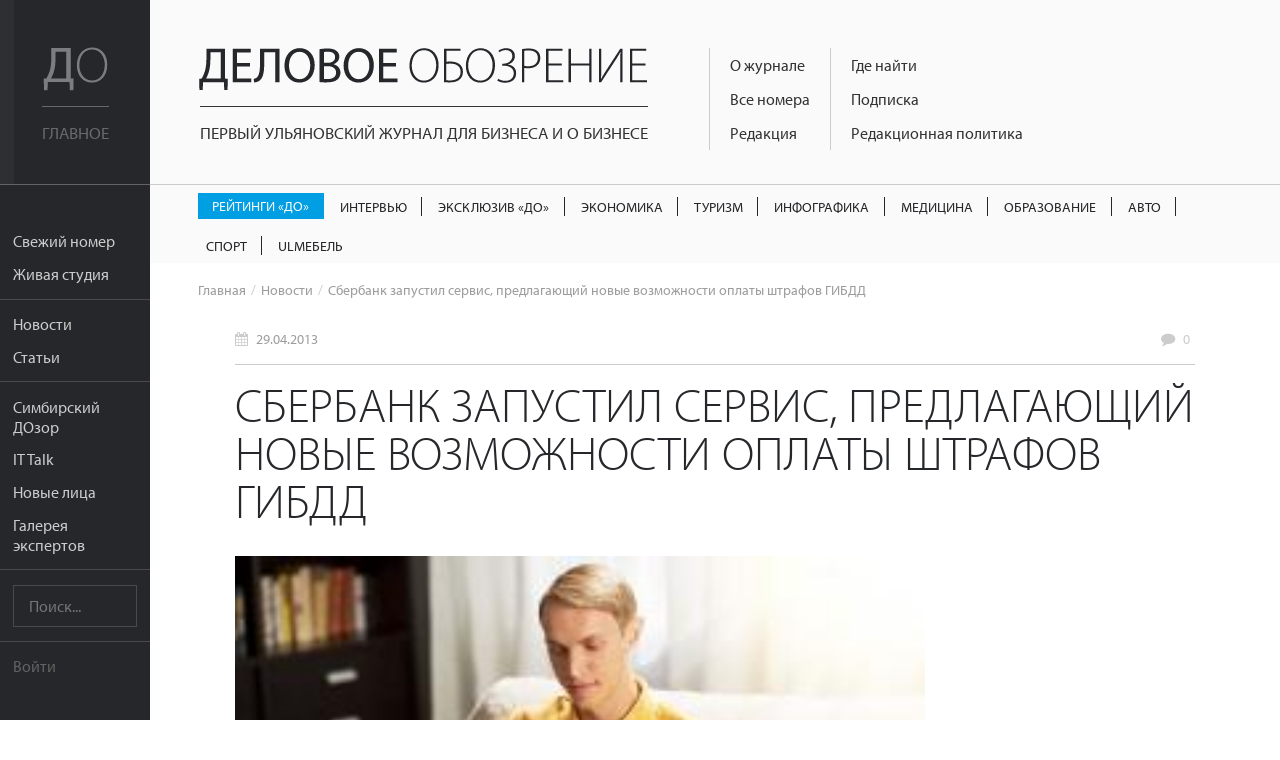

--- FILE ---
content_type: text/css
request_url: https://uldelo.ru/css/pure.css
body_size: 7806
content:
/*!
Pure v0.6.0
Copyright 2014 Yahoo! Inc. All rights reserved.
Licensed under the BSD License.
https://github.com/yahoo/pure/blob/master/LICENSE.md
*/
/*!
normalize.css v^3.0 | MIT License | git.io/normalize
Copyright (c) Nicolas Gallagher and Jonathan Neal
*/
/*! normalize.css v3.0.2 | MIT License | git.io/normalize */

/**
 * 1. Set default font family to sans-serif.
 * 2. Prevent iOS text size adjust after orientation change, without disabling
 *    user zoom.
 */

html {
  font-family: sans-serif; /* 1 */
  -ms-text-size-adjust: 100%; /* 2 */
  -webkit-text-size-adjust: 100%; /* 2 */
}

/**
 * Remove default margin.
 */

body {
  margin: 0;
}

/* HTML5 display definitions
   ========================================================================== */

/**
 * Correct `block` display not defined for any HTML5 element in IE 8/9.
 * Correct `block` display not defined for `details` or `summary` in IE 10/11
 * and Firefox.
 * Correct `block` display not defined for `main` in IE 11.
 */

article,
aside,
details,
figcaption,
figure,
footer,
header,
hgroup,
main,
menu,
nav,
section,
summary {
  display: block;
}

/**
 * 1. Correct `inline-block` display not defined in IE 8/9.
 * 2. Normalize vertical alignment of `progress` in Chrome, Firefox, and Opera.
 */

audio,
canvas,
progress,
video {
  display: inline-block; /* 1 */
  vertical-align: baseline; /* 2 */
}

/**
 * Prevent modern browsers from displaying `audio` without controls.
 * Remove excess height in iOS 5 devices.
 */

audio:not([controls]) {
  display: none;
  height: 0;
}

/**
 * Address `[hidden]` styling not present in IE 8/9/10.
 * Hide the `template` element in IE 8/9/11, Safari, and Firefox < 22.
 */

[hidden],
template {
  display: none;
}

/* Links
   ========================================================================== */

/**
 * Remove the gray background color from active links in IE 10.
 */

a {
  background-color: transparent;
}

/**
 * Improve readability when focused and also mouse hovered in all browsers.
 */

a:active,
a:hover {
  outline: 0;
}

/* Text-level semantics
   ========================================================================== */

/**
 * Address styling not present in IE 8/9/10/11, Safari, and Chrome.
 */

abbr[title] {
  border-bottom: 1px dotted;
}

/**
 * Address style set to `bolder` in Firefox 4+, Safari, and Chrome.
 */

b,
strong {
  font-weight: bold;
}

/**
 * Address styling not present in Safari and Chrome.
 */

dfn {
  font-style: italic;
}

/**
 * Address variable `h1` font-size and margin within `section` and `article`
 * contexts in Firefox 4+, Safari, and Chrome.
 */

h1 {
  font-size: 2em;
  margin: 0.67em 0;
}

/**
 * Address styling not present in IE 8/9.
 */

mark {
  background: #ff0;
  color: #000;
}

/**
 * Address inconsistent and variable font size in all browsers.
 */

small {
  font-size: 80%;
}

/**
 * Prevent `sub` and `sup` affecting `line-height` in all browsers.
 */

sub,
sup {
  font-size: 75%;
  line-height: 0;
  position: relative;
  vertical-align: baseline;
}

sup {
  top: -0.5em;
}

sub {
  bottom: -0.25em;
}

/* Embedded content
   ========================================================================== */

/**
 * Remove border when inside `a` element in IE 8/9/10.
 */

img {
  border: 0;
}

/**
 * Correct overflow not hidden in IE 9/10/11.
 */

svg:not(:root) {
  overflow: hidden;
}

/* Grouping content
   ========================================================================== */

/**
 * Address margin not present in IE 8/9 and Safari.
 */

figure {
  margin: 1em 40px;
}

/**
 * Address differences between Firefox and other browsers.
 */

hr {
  -moz-box-sizing: content-box;
  box-sizing: content-box;
  height: 0;
}

/**
 * Contain overflow in all browsers.
 */

pre {
  overflow: auto;
}

/**
 * Address odd `em`-unit font size rendering in all browsers.
 */

code,
kbd,
pre,
samp {
  font-family: monospace, monospace;
  font-size: 1em;
}

/* Forms
   ========================================================================== */

/**
 * Known limitation: by default, Chrome and Safari on OS X allow very limited
 * styling of `select`, unless a `border` property is set.
 */

/**
 * 1. Correct color not being inherited.
 *    Known issue: affects color of disabled elements.
 * 2. Correct font properties not being inherited.
 * 3. Address margins set differently in Firefox 4+, Safari, and Chrome.
 */

button,
input,
optgroup,
select,
textarea {
  color: inherit; /* 1 */
  font: inherit; /* 2 */
  margin: 0; /* 3 */
}

/**
 * Address `overflow` set to `hidden` in IE 8/9/10/11.
 */

button {
  overflow: visible;
}

/**
 * Address inconsistent `text-transform` inheritance for `button` and `select`.
 * All other form control elements do not inherit `text-transform` values.
 * Correct `button` style inheritance in Firefox, IE 8/9/10/11, and Opera.
 * Correct `select` style inheritance in Firefox.
 */

button,
select {
  text-transform: none;
}

/**
 * 1. Avoid the WebKit bug in Android 4.0.* where (2) destroys native `audio`
 *    and `video` controls.
 * 2. Correct inability to style clickable `input` types in iOS.
 * 3. Improve usability and consistency of cursor style between image-type
 *    `input` and others.
 */

button,
html input[type="button"], /* 1 */
input[type="reset"],
input[type="submit"] {
  -webkit-appearance: button; /* 2 */
  cursor: pointer; /* 3 */
}

/**
 * Re-set default cursor for disabled elements.
 */

button[disabled],
html input[disabled] {
  cursor: default;
}

/**
 * Remove inner padding and border in Firefox 4+.
 */

button::-moz-focus-inner,
input::-moz-focus-inner {
  border: 0;
  padding: 0;
}

/**
 * Address Firefox 4+ setting `line-height` on `input` using `!important` in
 * the UA stylesheet.
 */

input {
  line-height: normal;
}

/**
 * It's recommended that you don't attempt to style these elements.
 * Firefox's implementation doesn't respect box-sizing, padding, or width.
 *
 * 1. Address box sizing set to `content-box` in IE 8/9/10.
 * 2. Remove excess padding in IE 8/9/10.
 */

input[type="checkbox"],
input[type="radio"] {
  box-sizing: border-box; /* 1 */
  padding: 0; /* 2 */
}

/**
 * Fix the cursor style for Chrome's increment/decrement buttons. For certain
 * `font-size` values of the `input`, it causes the cursor style of the
 * decrement button to change from `default` to `text`.
 */

input[type="number"]::-webkit-inner-spin-button,
input[type="number"]::-webkit-outer-spin-button {
  height: auto;
}

/**
 * 1. Address `appearance` set to `searchfield` in Safari and Chrome.
 * 2. Address `box-sizing` set to `border-box` in Safari and Chrome
 *    (include `-moz` to future-proof).
 */

input[type="search"] {
  -webkit-appearance: textfield; /* 1 */
  -moz-box-sizing: content-box;
  -webkit-box-sizing: content-box; /* 2 */
  box-sizing: content-box;
}

/**
 * Remove inner padding and search cancel button in Safari and Chrome on OS X.
 * Safari (but not Chrome) clips the cancel button when the search input has
 * padding (and `textfield` appearance).
 */

input[type="search"]::-webkit-search-cancel-button,
input[type="search"]::-webkit-search-decoration {
  -webkit-appearance: none;
}

/**
 * Define consistent border, margin, and padding.
 */

fieldset {
  border: 1px solid #c0c0c0;
  margin: 0 2px;
  padding: 0.35em 0.625em 0.75em;
}

/**
 * 1. Correct `color` not being inherited in IE 8/9/10/11.
 * 2. Remove padding so people aren't caught out if they zero out fieldsets.
 */

legend {
  border: 0; /* 1 */
  padding: 0; /* 2 */
}

/**
 * Remove default vertical scrollbar in IE 8/9/10/11.
 */

textarea {
  overflow: auto;
}

/**
 * Don't inherit the `font-weight` (applied by a rule above).
 * NOTE: the default cannot safely be changed in Chrome and Safari on OS X.
 */

optgroup {
  font-weight: bold;
}

/* Tables
   ========================================================================== */

/**
 * Remove most spacing between table cells.
 */

table {
  border-collapse: collapse;
  border-spacing: 0;
}

td,
th {
  padding: 0;
}

/*csslint important:false*/

/* ==========================================================================
   Pure Base Extras
   ========================================================================== */

/**
 * Extra rules that Pure adds on top of Normalize.css
 */

/**
 * Always hide an element when it has the `hidden` HTML attribute.
 */

.hidden,
[hidden] {
    display: none !important;
}

/**
 * Add this class to an image to make it fit within it's fluid parent wrapper while maintaining
 * aspect ratio.
 */
.pure-img {
    max-width: 100%;
    height: auto;
    display: block;
}

/*csslint regex-selectors:false, known-properties:false, duplicate-properties:false*/

.pure-g {
    letter-spacing: -0.31em; /* Webkit: collapse white-space between units */
    *letter-spacing: normal; /* reset IE < 8 */
    *word-spacing: -0.43em; /* IE < 8: collapse white-space between units */
    text-rendering: optimizespeed; /* Webkit: fixes text-rendering: optimizeLegibility */

    /*
    Sets the font stack to fonts known to work properly with the above letter
    and word spacings. See: https://github.com/yahoo/pure/issues/41/

    The following font stack makes Pure Grids work on all known environments.

    * FreeSans: Ships with many Linux distros, including Ubuntu

    * Arimo: Ships with Chrome OS. Arimo has to be defined before Helvetica and
      Arial to get picked up by the browser, even though neither is available
      in Chrome OS.

    * Droid Sans: Ships with all versions of Android.

    * Helvetica, Arial, sans-serif: Common font stack on OS X and Windows.
    */
    font-family: FreeSans, Arimo, "Droid Sans", Helvetica, Arial, sans-serif;

    /*
    Use flexbox when possible to avoid `letter-spacing` side-effects.

    NOTE: Firefox (as of 25) does not currently support flex-wrap, so the
    `-moz-` prefix version is omitted.
    */

    display: -webkit-flex;
    -webkit-flex-flow: row wrap;

    /* IE10 uses display: flexbox */
    display: -ms-flexbox;
    -ms-flex-flow: row wrap;
    
    /* Prevents distributing space between rows */
    -ms-align-content: flex-start;
	-webkit-align-content: flex-start;
	align-content: flex-start;
}

/* Opera as of 12 on Windows needs word-spacing.
   The ".opera-only" selector is used to prevent actual prefocus styling
   and is not required in markup.
*/
.opera-only :-o-prefocus,
.pure-g {
    word-spacing: -0.43em;
}

.pure-u {
    display: inline-block;
    *display: inline; /* IE < 8: fake inline-block */
    zoom: 1;
    letter-spacing: normal;
    word-spacing: normal;
    vertical-align: top;
    text-rendering: auto;
}

/*
Resets the font family back to the OS/browser's default sans-serif font,
this the same font stack that Normalize.css sets for the `body`.
*/
.pure-g [class *= "pure-u"] {
    font-family: sans-serif;
}

.pure-u-1,
.pure-u-1-1,
.pure-u-1-2,
.pure-u-1-3,
.pure-u-2-3,
.pure-u-1-4,
.pure-u-3-4,
.pure-u-1-5,
.pure-u-2-5,
.pure-u-3-5,
.pure-u-4-5,
.pure-u-5-5,
.pure-u-1-6,
.pure-u-5-6,
.pure-u-1-8,
.pure-u-3-8,
.pure-u-5-8,
.pure-u-7-8,
.pure-u-1-12,
.pure-u-5-12,
.pure-u-7-12,
.pure-u-11-12,
.pure-u-1-24,
.pure-u-2-24,
.pure-u-3-24,
.pure-u-4-24,
.pure-u-5-24,
.pure-u-6-24,
.pure-u-7-24,
.pure-u-8-24,
.pure-u-9-24,
.pure-u-10-24,
.pure-u-11-24,
.pure-u-12-24,
.pure-u-13-24,
.pure-u-14-24,
.pure-u-15-24,
.pure-u-16-24,
.pure-u-17-24,
.pure-u-18-24,
.pure-u-19-24,
.pure-u-20-24,
.pure-u-21-24,
.pure-u-22-24,
.pure-u-23-24,
.pure-u-24-24 {
    display: inline-block;
    *display: inline;
    zoom: 1;
    letter-spacing: normal;
    word-spacing: normal;
    vertical-align: top;
    text-rendering: auto;
}

.pure-u-1-24 {
    width: 4.1667%;
    *width: 4.1357%;
}

.pure-u-1-12,
.pure-u-2-24 {
    width: 8.3333%;
    *width: 8.3023%;
}

.pure-u-1-8,
.pure-u-3-24 {
    width: 12.5000%;
    *width: 12.4690%;
}

.pure-u-1-6,
.pure-u-4-24 {
    width: 16.6667%;
    *width: 16.6357%;
}

.pure-u-1-5 {
    width: 20%;
    *width: 19.9690%;
}

.pure-u-5-24 {
    width: 20.8333%;
    *width: 20.8023%;
}

.pure-u-1-4,
.pure-u-6-24 {
    width: 25%;
    *width: 24.9690%;
}

.pure-u-7-24 {
    width: 29.1667%;
    *width: 29.1357%;
}

.pure-u-1-3,
.pure-u-8-24 {
    width: 33.3333%;
    *width: 33.3023%;
}

.pure-u-3-8,
.pure-u-9-24 {
    width: 37.5000%;
    *width: 37.4690%;
}

.pure-u-2-5 {
    width: 40%;
    *width: 39.9690%;
}

.pure-u-5-12,
.pure-u-10-24 {
    width: 41.6667%;
    *width: 41.6357%;
}

.pure-u-11-24 {
    width: 45.8333%;
    *width: 45.8023%;
}

.pure-u-1-2,
.pure-u-12-24 {
    width: 50%;
    *width: 49.9690%;
}

.pure-u-13-24 {
    width: 54.1667%;
    *width: 54.1357%;
}

.pure-u-7-12,
.pure-u-14-24 {
    width: 58.3333%;
    *width: 58.3023%;
}

.pure-u-3-5 {
    width: 60%;
    *width: 59.9690%;
}

.pure-u-5-8,
.pure-u-15-24 {
    width: 62.5000%;
    *width: 62.4690%;
}

.pure-u-2-3,
.pure-u-16-24 {
    width: 66.6667%;
    *width: 66.6357%;
}

.pure-u-17-24 {
    width: 70.8333%;
    *width: 70.8023%;
}

.pure-u-3-4,
.pure-u-18-24 {
    width: 75%;
    *width: 74.9690%;
}

.pure-u-19-24 {
    width: 79.1667%;
    *width: 79.1357%;
}

.pure-u-4-5 {
    width: 80%;
    *width: 79.9690%;
}

.pure-u-5-6,
.pure-u-20-24 {
    width: 83.3333%;
    *width: 83.3023%;
}

.pure-u-7-8,
.pure-u-21-24 {
    width: 87.5000%;
    *width: 87.4690%;
}

.pure-u-11-12,
.pure-u-22-24 {
    width: 91.6667%;
    *width: 91.6357%;
}

.pure-u-23-24 {
    width: 95.8333%;
    *width: 95.8023%;
}

.pure-u-1,
.pure-u-1-1,
.pure-u-5-5,
.pure-u-24-24 {
    width: 100%;
}
.pure-button {
    /* Structure */
    display: inline-block;
    zoom: 1;
    line-height: normal;
    white-space: nowrap;
    vertical-align: middle;
    text-align: center;
    cursor: pointer;
    -webkit-user-drag: none;
    -webkit-user-select: none;
    -moz-user-select: none;
    -ms-user-select: none;
    user-select: none;
    -webkit-box-sizing: border-box;
    -moz-box-sizing: border-box;
    box-sizing: border-box;
}

/* Firefox: Get rid of the inner focus border */
.pure-button::-moz-focus-inner {
    padding: 0;
    border: 0;
}

/*csslint outline-none:false*/

.pure-button {
    font-family: inherit;
    font-size: 100%;
    padding: 0.5em 1em;
    color: #444; /* rgba not supported (IE 8) */
    color: rgba(0, 0, 0, 0.80); /* rgba supported */
    border: 1px solid #999;  /*IE 6/7/8*/
    border: none rgba(0, 0, 0, 0);  /*IE9 + everything else*/
    background-color: #E6E6E6;
    text-decoration: none;
    border-radius: 2px;
}

.pure-button-hover,
.pure-button:hover,
.pure-button:focus {
    filter: progid:DXImageTransform.Microsoft.gradient(startColorstr='#00000000', endColorstr='#1a000000',GradientType=0);
    background-image: -webkit-gradient(linear, 0 0, 0 100%, from(transparent), color-stop(40%, rgba(0,0,0, 0.05)), to(rgba(0,0,0, 0.10)));
    background-image: -webkit-linear-gradient(transparent, rgba(0,0,0, 0.05) 40%, rgba(0,0,0, 0.10));
    background-image: -moz-linear-gradient(top, rgba(0,0,0, 0.05) 0%, rgba(0,0,0, 0.10));
    background-image: -o-linear-gradient(transparent, rgba(0,0,0, 0.05) 40%, rgba(0,0,0, 0.10));
    background-image: linear-gradient(transparent, rgba(0,0,0, 0.05) 40%, rgba(0,0,0, 0.10));
}
.pure-button:focus {
    outline: 0;
}
.pure-button-active,
.pure-button:active {
    box-shadow: 0 0 0 1px rgba(0,0,0, 0.15) inset, 0 0 6px rgba(0,0,0, 0.20) inset;
    border-color: #000\9;
}

.pure-button[disabled],
.pure-button-disabled,
.pure-button-disabled:hover,
.pure-button-disabled:focus,
.pure-button-disabled:active {
    border: none;
    background-image: none;
    filter: progid:DXImageTransform.Microsoft.gradient(enabled = false);
    filter: alpha(opacity=40);
    -khtml-opacity: 0.40;
    -moz-opacity: 0.40;
    opacity: 0.40;
    cursor: not-allowed;
    box-shadow: none;
}

.pure-button-hidden {
    display: none;
}

/* Firefox: Get rid of the inner focus border */
.pure-button::-moz-focus-inner{
    padding: 0;
    border: 0;
}

.pure-button-primary,
.pure-button-selected,
a.pure-button-primary,
a.pure-button-selected {
    background-color: rgb(0, 120, 231);
    color: #fff;
}

/*csslint box-model:false*/
/*
Box-model set to false because we're setting a height on select elements, which
also have border and padding. This is done because some browsers don't render
the padding. We explicitly set the box-model for select elements to border-box,
so we can ignore the csslint warning.
*/

.pure-form input[type="text"],
.pure-form input[type="password"],
.pure-form input[type="email"],
.pure-form input[type="url"],
.pure-form input[type="date"],
.pure-form input[type="month"],
.pure-form input[type="time"],
.pure-form input[type="datetime"],
.pure-form input[type="datetime-local"],
.pure-form input[type="week"],
.pure-form input[type="number"],
.pure-form input[type="search"],
.pure-form input[type="tel"],
.pure-form input[type="color"],
.pure-form select,
.pure-form textarea {
    padding: 0.5em 0.6em;
    display: inline-block;
    border: 1px solid #ccc;
    box-shadow: inset 0 1px 3px #ddd;
    border-radius: 4px;
    vertical-align: middle;
    -webkit-box-sizing: border-box;
    -moz-box-sizing: border-box;
    box-sizing: border-box;
}

/*
Need to separate out the :not() selector from the rest of the CSS 2.1 selectors
since IE8 won't execute CSS that contains a CSS3 selector.
*/
.pure-form input:not([type]) {
    padding: 0.5em 0.6em;
    display: inline-block;
    border: 1px solid #ccc;
    box-shadow: inset 0 1px 3px #ddd;
    border-radius: 4px;
    -webkit-box-sizing: border-box;
    -moz-box-sizing: border-box;
    box-sizing: border-box;
}


/* Chrome (as of v.32/34 on OS X) needs additional room for color to display. */
/* May be able to remove this tweak as color inputs become more standardized across browsers. */
.pure-form input[type="color"] {
    padding: 0.2em 0.5em;
}


.pure-form input[type="text"]:focus,
.pure-form input[type="password"]:focus,
.pure-form input[type="email"]:focus,
.pure-form input[type="url"]:focus,
.pure-form input[type="date"]:focus,
.pure-form input[type="month"]:focus,
.pure-form input[type="time"]:focus,
.pure-form input[type="datetime"]:focus,
.pure-form input[type="datetime-local"]:focus,
.pure-form input[type="week"]:focus,
.pure-form input[type="number"]:focus,
.pure-form input[type="search"]:focus,
.pure-form input[type="tel"]:focus,
.pure-form input[type="color"]:focus,
.pure-form select:focus,
.pure-form textarea:focus {
    outline: 0;
    border-color: #129FEA;
}

/*
Need to separate out the :not() selector from the rest of the CSS 2.1 selectors
since IE8 won't execute CSS that contains a CSS3 selector.
*/
.pure-form input:not([type]):focus {
    outline: 0;
    border-color: #129FEA;
}

.pure-form input[type="file"]:focus,
.pure-form input[type="radio"]:focus,
.pure-form input[type="checkbox"]:focus {
    outline: thin solid #129FEA;
    outline: 1px auto #129FEA;
}
.pure-form .pure-checkbox,
.pure-form .pure-radio {
    margin: 0.5em 0;
    display: block;
}

.pure-form input[type="text"][disabled],
.pure-form input[type="password"][disabled],
.pure-form input[type="email"][disabled],
.pure-form input[type="url"][disabled],
.pure-form input[type="date"][disabled],
.pure-form input[type="month"][disabled],
.pure-form input[type="time"][disabled],
.pure-form input[type="datetime"][disabled],
.pure-form input[type="datetime-local"][disabled],
.pure-form input[type="week"][disabled],
.pure-form input[type="number"][disabled],
.pure-form input[type="search"][disabled],
.pure-form input[type="tel"][disabled],
.pure-form input[type="color"][disabled],
.pure-form select[disabled],
.pure-form textarea[disabled] {
    cursor: not-allowed;
    background-color: #eaeded;
    color: #cad2d3;
}

/*
Need to separate out the :not() selector from the rest of the CSS 2.1 selectors
since IE8 won't execute CSS that contains a CSS3 selector.
*/
.pure-form input:not([type])[disabled] {
    cursor: not-allowed;
    background-color: #eaeded;
    color: #cad2d3;
}
.pure-form input[readonly],
.pure-form select[readonly],
.pure-form textarea[readonly] {
    background-color: #eee; /* menu hover bg color */
    color: #777; /* menu text color */
    border-color: #ccc;
}

.pure-form input:focus:invalid,
.pure-form textarea:focus:invalid,
.pure-form select:focus:invalid {
    color: #b94a48;
    border-color: #e9322d;
}
.pure-form input[type="file"]:focus:invalid:focus,
.pure-form input[type="radio"]:focus:invalid:focus,
.pure-form input[type="checkbox"]:focus:invalid:focus {
    outline-color: #e9322d;
}
.pure-form select {
    /* Normalizes the height; padding is not sufficient. */
    height: 2.25em;
    border: 1px solid #ccc;
    background-color: white;
}
.pure-form select[multiple] {
    height: auto;
}
.pure-form label {
    margin: 0.5em 0 0.2em;
}
.pure-form fieldset {
    margin: 0;
    padding: 0.35em 0 0.75em;
    border: 0;
}
.pure-form legend {
    display: block;
    width: 100%;
    padding: 0.3em 0;
    margin-bottom: 0.3em;
    color: #333;
    border-bottom: 1px solid #e5e5e5;
}

.pure-form-stacked input[type="text"],
.pure-form-stacked input[type="password"],
.pure-form-stacked input[type="email"],
.pure-form-stacked input[type="url"],
.pure-form-stacked input[type="date"],
.pure-form-stacked input[type="month"],
.pure-form-stacked input[type="time"],
.pure-form-stacked input[type="datetime"],
.pure-form-stacked input[type="datetime-local"],
.pure-form-stacked input[type="week"],
.pure-form-stacked input[type="number"],
.pure-form-stacked input[type="search"],
.pure-form-stacked input[type="tel"],
.pure-form-stacked input[type="color"],
.pure-form-stacked input[type="file"],
.pure-form-stacked select,
.pure-form-stacked label,
.pure-form-stacked textarea {
    display: block;
    margin: 0.25em 0;
}

/*
Need to separate out the :not() selector from the rest of the CSS 2.1 selectors
since IE8 won't execute CSS that contains a CSS3 selector.
*/
.pure-form-stacked input:not([type]) {
    display: block;
    margin: 0.25em 0;
}
.pure-form-aligned input,
.pure-form-aligned textarea,
.pure-form-aligned select,
/* NOTE: pure-help-inline is deprecated. Use .pure-form-message-inline instead. */
.pure-form-aligned .pure-help-inline,
.pure-form-message-inline {
    display: inline-block;
    *display: inline;
    *zoom: 1;
    vertical-align: middle;
}
.pure-form-aligned textarea {
    vertical-align: top;
}

/* Aligned Forms */
.pure-form-aligned .pure-control-group {
    margin-bottom: 0.5em;
}
.pure-form-aligned .pure-control-group label {
    text-align: right;
    display: inline-block;
    vertical-align: middle;
    width: 10em;
    margin: 0 1em 0 0;
}
.pure-form-aligned .pure-controls {
    margin: 1.5em 0 0 11em;
}

/* Rounded Inputs */
.pure-form input.pure-input-rounded,
.pure-form .pure-input-rounded {
    border-radius: 2em;
    padding: 0.5em 1em;
}

/* Grouped Inputs */
.pure-form .pure-group fieldset {
    margin-bottom: 10px;
}
.pure-form .pure-group input,
.pure-form .pure-group textarea {
    display: block;
    padding: 10px;
    margin: 0 0 -1px;
    border-radius: 0;
    position: relative;
    top: -1px;
}
.pure-form .pure-group input:focus,
.pure-form .pure-group textarea:focus {
    z-index: 3;
}
.pure-form .pure-group input:first-child,
.pure-form .pure-group textarea:first-child {
    top: 1px;
    border-radius: 4px 4px 0 0;
    margin: 0;
}
.pure-form .pure-group input:first-child:last-child,
.pure-form .pure-group textarea:first-child:last-child {
    top: 1px;
    border-radius: 4px;
    margin: 0;
}
.pure-form .pure-group input:last-child,
.pure-form .pure-group textarea:last-child {
    top: -2px;
    border-radius: 0 0 4px 4px;
    margin: 0;
}
.pure-form .pure-group button {
    margin: 0.35em 0;
}

.pure-form .pure-input-1 {
    width: 100%;
}
.pure-form .pure-input-2-3 {
    width: 66%;
}
.pure-form .pure-input-1-2 {
    width: 50%;
}
.pure-form .pure-input-1-3 {
    width: 33%;
}
.pure-form .pure-input-1-4 {
    width: 25%;
}

/* Inline help for forms */
/* NOTE: pure-help-inline is deprecated. Use .pure-form-message-inline instead. */
.pure-form .pure-help-inline,
.pure-form-message-inline {
    display: inline-block;
    padding-left: 0.3em;
    color: #666;
    vertical-align: middle;
    font-size: 0.875em;
}

/* Block help for forms */
.pure-form-message {
    display: block;
    color: #666;
    font-size: 0.875em;
}

@media only screen and (max-width : 480px) {
    .pure-form button[type="submit"] {
        margin: 0.7em 0 0;
    }

    .pure-form input:not([type]),
    .pure-form input[type="text"],
    .pure-form input[type="password"],
    .pure-form input[type="email"],
    .pure-form input[type="url"],
    .pure-form input[type="date"],
    .pure-form input[type="month"],
    .pure-form input[type="time"],
    .pure-form input[type="datetime"],
    .pure-form input[type="datetime-local"],
    .pure-form input[type="week"],
    .pure-form input[type="number"],
    .pure-form input[type="search"],
    .pure-form input[type="tel"],
    .pure-form input[type="color"],
    .pure-form label {
        margin-bottom: 0.3em;
        display: block;
    }

    .pure-group input:not([type]),
    .pure-group input[type="text"],
    .pure-group input[type="password"],
    .pure-group input[type="email"],
    .pure-group input[type="url"],
    .pure-group input[type="date"],
    .pure-group input[type="month"],
    .pure-group input[type="time"],
    .pure-group input[type="datetime"],
    .pure-group input[type="datetime-local"],
    .pure-group input[type="week"],
    .pure-group input[type="number"],
    .pure-group input[type="search"],
    .pure-group input[type="tel"],
    .pure-group input[type="color"] {
        margin-bottom: 0;
    }

    .pure-form-aligned .pure-control-group label {
        margin-bottom: 0.3em;
        text-align: left;
        display: block;
        width: 100%;
    }

    .pure-form-aligned .pure-controls {
        margin: 1.5em 0 0 0;
    }

    /* NOTE: pure-help-inline is deprecated. Use .pure-form-message-inline instead. */
    .pure-form .pure-help-inline,
    .pure-form-message-inline,
    .pure-form-message {
        display: block;
        font-size: 0.75em;
        /* Increased bottom padding to make it group with its related input element. */
        padding: 0.2em 0 0.8em;
    }
}

/*csslint adjoining-classes: false, box-model:false*/
.pure-menu {
    -webkit-box-sizing: border-box;
    -moz-box-sizing: border-box;
    box-sizing: border-box;
}

.pure-menu-fixed {
    position: fixed;
    left: 0;
    top: 0;
    z-index: 3;
}

.pure-menu-list,
.pure-menu-item {
    position: relative;
}

.pure-menu-list {
    list-style: none;
    margin: 0;
    padding: 0;
}

.pure-menu-item {
    padding: 0;
    margin: 0;
    height: 100%;
}

.pure-menu-link,
.pure-menu-heading {
    display: block;
    text-decoration: none;
    white-space: nowrap;
}

/* HORIZONTAL MENU */
.pure-menu-horizontal {
    width: 100%;
    white-space: nowrap;
}

.pure-menu-horizontal .pure-menu-list {
    display: inline-block;
}

/* Initial menus should be inline-block so that they are horizontal */
.pure-menu-horizontal .pure-menu-item,
.pure-menu-horizontal .pure-menu-heading,
.pure-menu-horizontal .pure-menu-separator {
    display: inline-block;
    *display: inline;
    zoom: 1;
    vertical-align: middle;
}

/* Submenus should still be display: block; */
.pure-menu-item .pure-menu-item {
    display: block;
}

.pure-menu-children {
    display: none;
    position: absolute;
    left: 100%;
    top: 0;
    margin: 0;
    padding: 0;
    z-index: 3;
}

.pure-menu-horizontal .pure-menu-children {
    left: 0;
    top: auto;
    width: inherit;
}

.pure-menu-allow-hover:hover > .pure-menu-children,
.pure-menu-active > .pure-menu-children {
    display: block;
    position: absolute;
}

/* Vertical Menus - show the dropdown arrow */
.pure-menu-has-children > .pure-menu-link:after {
    padding-left: 0.5em;
    content: "\25B8";
    font-size: small;
}

/* Horizontal Menus - show the dropdown arrow */
.pure-menu-horizontal .pure-menu-has-children > .pure-menu-link:after {
    content: "\25BE";
}

/* scrollable menus */
.pure-menu-scrollable {
    overflow-y: scroll;
    overflow-x: hidden;
}

.pure-menu-scrollable .pure-menu-list {
    display: block;
}

.pure-menu-horizontal.pure-menu-scrollable .pure-menu-list {
    display: inline-block;
}

.pure-menu-horizontal.pure-menu-scrollable {
    white-space: nowrap;
    overflow-y: hidden;
    overflow-x: auto;
    -ms-overflow-style: none;
    -webkit-overflow-scrolling: touch;
    /* a little extra padding for this style to allow for scrollbars */
    padding: .5em 0;
}

.pure-menu-horizontal.pure-menu-scrollable::-webkit-scrollbar {
    display: none;
}

/* misc default styling */

.pure-menu-separator {
    background-color: #ccc;
    height: 1px;
    margin: .3em 0;
}

.pure-menu-horizontal .pure-menu-separator {
    width: 1px;
    height: 1.3em;
    margin: 0 .3em ;
}

.pure-menu-heading {
    text-transform: uppercase;
    color: #565d64;
}

.pure-menu-link {
    color: #777;
}

.pure-menu-children {
    background-color: #fff;
}

.pure-menu-link,
.pure-menu-disabled,
.pure-menu-heading {
    padding: .5em 1em;
}

.pure-menu-disabled {
    opacity: .5;
}

.pure-menu-disabled .pure-menu-link:hover {
    background-color: transparent;
}

.pure-menu-active > .pure-menu-link,
.pure-menu-link:hover,
.pure-menu-link:focus {
    background-color: #eee;
}

.pure-menu-selected .pure-menu-link,
.pure-menu-selected .pure-menu-link:visited {
    color: #000;
}

.pure-table {
    /* Remove spacing between table cells (from Normalize.css) */
    border-collapse: collapse;
    border-spacing: 0;
    empty-cells: show;
    border: 1px solid #cbcbcb;
}

.pure-table caption {
    color: #000;
    font: italic 85%/1 arial, sans-serif;
    padding: 1em 0;
    text-align: center;
}

.pure-table td,
.pure-table th {
    border-left: 1px solid #cbcbcb;/*  inner column border */
    border-width: 0 0 0 1px;
    font-size: inherit;
    margin: 0;
    overflow: visible; /*to make ths where the title is really long work*/
    padding: 0.5em 1em; /* cell padding */
}

/* Consider removing this next declaration block, as it causes problems when
there's a rowspan on the first cell. Case added to the tests. issue#432 */
.pure-table td:first-child,
.pure-table th:first-child {
    border-left-width: 0;
}

.pure-table thead {
    background-color: #e0e0e0;
    color: #000;
    text-align: left;
    vertical-align: bottom;
}

/*
striping:
   even - #fff (white)
   odd  - #f2f2f2 (light gray)
*/
.pure-table td {
    background-color: transparent;
}
.pure-table-odd td {
    background-color: #f2f2f2;
}

/* nth-child selector for modern browsers */
.pure-table-striped tr:nth-child(2n-1) td {
    background-color: #f2f2f2;
}

/* BORDERED TABLES */
.pure-table-bordered td {
    border-bottom: 1px solid #cbcbcb;
}
.pure-table-bordered tbody > tr:last-child > td {
    border-bottom-width: 0;
}


/* HORIZONTAL BORDERED TABLES */

.pure-table-horizontal td,
.pure-table-horizontal th {
    border-width: 0 0 1px 0;
    border-bottom: 1px solid #cbcbcb;
}
.pure-table-horizontal tbody > tr:last-child > td {
    border-bottom-width: 0;
}


--- FILE ---
content_type: application/x-javascript
request_url: https://ulogin.ru/js/ulogin.js
body_size: 19355
content:
"4.1.0";
(function(r,y,H,K){typeof r.easyXDM=="undefined"&&function(a,b,d,e,k,g){function w(c,f){var h=typeof c[f];return h=="function"||!(h!="object"||!c[f])||h=="unknown"}function E(){if(!J(H.plugins)&&typeof H.plugins["Shockwave Flash"]=="object"){var c=H.plugins["Shockwave Flash"].description;c&&!J(H.mimeTypes)&&H.mimeTypes["application/x-shockwave-flash"]&&H.mimeTypes["application/x-shockwave-flash"].enabledPlugin&&(T=c.match(/\d+/g))}if(!T)try{var f=new ActiveXObject("ShockwaveFlash.ShockwaveFlash");T=
Array.prototype.slice.call(f.GetVariable("$version").match(/(\d+),(\d+),(\d+),(\d+)/),1)}catch(h){}if(!T)return!1;c=parseInt(T[0],10);f=parseInt(T[1],10);ca=c>9&&f>0;return!0}function A(){if(!U){U=!0;for(var c=0;c<Y.length;c++)Y[c]();Y.length=0}}function C(c,f){U?c.call(f):Y.push(function(){c.call(f)})}function O(){var c=parent;if(W!=="")for(var f=0,h=W.split(".");f<h.length;f++)c=c[h[f]];return c.easyXDM}function F(c){var f=c.toLowerCase().match(Z);c=f[2];var h=f[3];f=f[4]||"";if(c=="http:"&&f==
":80"||c=="https:"&&f==":443")f="";return c+"//"+h+f}function R(c){c=c.replace(oa,"$1/");if(!c.match(/^(http||https):\/\//)){var f=c.substring(0,1)==="/"?"":d.pathname;f.substring(f.length-1)!=="/"&&(f=f.substring(0,f.lastIndexOf("/")+1));c=d.protocol+"//"+d.host+f+c}for(;ha.test(c);)c=c.replace(ha,"");return c}function P(c,f){var h="",l=c.indexOf("#");l!==-1&&(h=c.substring(l),c=c.substring(0,l));l=[];for(var p in f)f.hasOwnProperty(p)&&l.push(p+"="+g(f[p]));return c+(ia?"#":c.indexOf("?")==-1?"?":
"&")+l.join("&")+h}function J(c){return typeof c==="undefined"}function I(c,f,h){var l;for(l in f)if(f.hasOwnProperty(l))if(l in c){var p=f[l];typeof p==="object"?I(c[l],p,h):h||(c[l]=f[l])}else c[l]=f[l];return c}function S(c){if(J(aa)){var f=b.body.appendChild(b.createElement("form")),h=f.appendChild(b.createElement("input"));h.name=N+"TEST"+ja;aa=h!==f.elements[h.name];b.body.removeChild(f)}aa?f=b.createElement('<iframe name="'+c.props.name+'"/>'):(f=b.createElement("IFRAME"),f.name=c.props.name);
f.id=f.name=c.props.name;delete c.props.name;typeof c.container=="string"&&(c.container=b.getElementById(c.container));c.container||(I(f.style,{position:"absolute",top:"-2000px",left:"0px"}),c.container=b.body);h=c.props.src;c.props.src="javascript:false";I(f,c.props);f.border=f.frameBorder=0;f.allowTransparency=!0;c.container.appendChild(f);c.onLoad&&Q(f,"load",c.onLoad);if(c.usePost){var l=c.container.appendChild(b.createElement("form"));l.target=f.name;l.action=h;l.method="POST";if(typeof c.usePost===
"object")for(var p in c.usePost)if(c.usePost.hasOwnProperty(p)){if(aa)var n=b.createElement('<input name="'+p+'"/>');else n=b.createElement("INPUT"),n.name=p;n.value=c.usePost[p];l.appendChild(n)}l.submit();l.parentNode.removeChild(l)}else f.src=h;c.props.src=h;return f}function ka(c){var f=c.protocol;c.isHost=c.isHost||J(L.xdm_p);ia=c.hash||!1;c.props||(c.props={});if(c.isHost)c.remote=R(c.remote),c.channel=c.channel||"default"+ja++,c.secret=Math.random().toString(16).substring(2),J(f)&&(f=F(d.href)==
F(c.remote)?"4":w(a,"postMessage")||w(b,"postMessage")?"1":c.swf&&w(a,"ActiveXObject")&&E()?"6":H.product==="Gecko"&&"frameElement"in a&&H.userAgent.indexOf("WebKit")==-1?"5":c.remoteHelper?"2":"0");else{c.channel=L.xdm_c.replace(/["'<>\\]/g,"");c.secret=L.xdm_s;c.remote=L.xdm_e.replace(/["'<>\\]/g,"");f=L.xdm_p;var h;if(h=c.acl){a:{h=c.acl;var l=c.remote;typeof h=="string"&&(h=[h]);for(var p,n=h.length;n--;)if(p=h[n],p=new RegExp(p.substr(0,1)=="^"?p:"^"+p.replace(/(\*)/g,".$1").replace(/\?/g,".")+
"$"),p.test(l)){h=!0;break a}h=!1}h=!h}if(h)throw Error("Access denied for "+c.remote);}c.protocol=f;switch(f){case "0":I(c,{interval:100,delay:2E3,useResize:!0,useParent:!1,usePolling:!1},!0);if(c.isHost){if(!c.local){f=d.protocol+"//"+d.host;var m=b.body.getElementsByTagName("img");for(l=m.length;l--;)if(h=m[l],h.src.substring(0,f.length)===f){c.local=h.src;break}c.local||(c.local=a)}f={xdm_c:c.channel,xdm_p:0};c.local===a?(c.usePolling=!0,c.useParent=!0,c.local=d.protocol+"//"+d.host+d.pathname+
d.search,f.xdm_e=c.local,f.xdm_pa=1):f.xdm_e=R(c.local);c.container&&(c.useResize=!1,f.xdm_po=1);c.remote=P(c.remote,f)}else I(c,{channel:L.xdm_c,remote:L.xdm_e,useParent:!J(L.xdm_pa),usePolling:!J(L.xdm_po),useResize:c.useParent?!1:c.useResize});m=[new t.stack.HashTransport(c),new t.stack.ReliableBehavior({}),new t.stack.QueueBehavior({encode:!0,maxLength:4E3-c.remote.length}),new t.stack.VerifyBehavior({initiate:c.isHost})];break;case "1":m=[new t.stack.PostMessageTransport(c)];break;case "2":c.isHost&&
(c.remoteHelper=R(c.remoteHelper));m=[new t.stack.NameTransport(c),new t.stack.QueueBehavior,new t.stack.VerifyBehavior({initiate:c.isHost})];break;case "3":m=[new t.stack.NixTransport(c)];break;case "4":m=[new t.stack.SameOriginTransport(c)];break;case "5":m=[new t.stack.FrameElementTransport(c)];break;case "6":T||E(),m=[new t.stack.FlashTransport(c)]}m.push(new t.stack.QueueBehavior({lazy:c.lazy,remove:!0}));return m}function la(c){for(var f,h={incoming:function(n,m){this.up.incoming(n,m)},outgoing:function(n,
m){this.down.outgoing(n,m)},callback:function(n){this.up.callback(n)},init:function(){this.down.init()},destroy:function(){this.down.destroy()}},l=0,p=c.length;l<p;l++)f=c[l],I(f,h,!0),l!==0&&(f.down=c[l-1]),l!==p-1&&(f.up=c[l+1]);return f}function pa(c){c.up.down=c.down;c.down.up=c.up;c.up=c.down=null}var ba=this,ja=Math.floor(Math.random()*1E4),da=Function.prototype,Z=/^((http.?:)\/\/([^:\/\s]+)(:\d+)*)/,ha=/[\-\w]+\/\.\.\//,oa=/([^:])\/\//g,W="",t={},qa=a.easyXDM,N="easyXDM_",aa,ia=!1,T,ca;if(w(a,
"addEventListener")){var Q=function(c,f,h){c.addEventListener(f,h,!1)};var X=function(c,f,h){c.removeEventListener(f,h,!1)}}else if(w(a,"attachEvent"))Q=function(c,f,h){c.attachEvent("on"+f,h)},X=function(c,f,h){c.detachEvent("on"+f,h)};else throw Error("Browser not supported");var U=!1,Y=[];if("readyState"in b){var ea=b.readyState;U=ea=="complete"||~H.userAgent.indexOf("AppleWebKit/")&&(ea=="loaded"||ea=="interactive")}else U=!!b.body;if(!U){if(w(a,"addEventListener"))Q(b,"DOMContentLoaded",A);else if(Q(b,
"readystatechange",function(){b.readyState=="complete"&&A()}),b.documentElement.doScroll&&a===top){var ma=function(){if(!U){try{b.documentElement.doScroll("left")}catch(c){e(ma,1);return}A()}};ma()}Q(a,"load",A)}var L=function(c){c=c.substring(1).split("&");for(var f={},h,l=c.length;l--;)h=c[l].split("="),f[h[0]]=k(h[1]);return f}(/xdm_e=/.test(d.search)?d.search:d.hash),fa=function(){var c={},f={a:[1,2,3]};if(typeof JSON!="undefined"&&typeof JSON.stringify==="function"&&JSON.stringify(f).replace(/\s/g,
"")==='{"a":[1,2,3]}')return JSON;Object.toJSON&&Object.toJSON(f).replace(/\s/g,"")==='{"a":[1,2,3]}'&&(c.stringify=Object.toJSON);typeof String.prototype.evalJSON==="function"&&(f='{"a":[1,2,3]}'.evalJSON(),f.a&&f.a.length===3&&f.a[2]===3&&(c.parse=function(h){return h.evalJSON()}));return c.stringify&&c.parse?(fa=function(){return c},c):null};I(t,{version:"2.4.19.0",query:L,stack:{},apply:I,getJSONObject:fa,whenReady:C,noConflict:function(c){a.easyXDM=qa;(W=c)&&(N="easyXDM_"+W.replace(".","_")+
"_");return t}});t.DomHelper={on:Q,un:X,requiresJSON:function(c){typeof a.JSON=="object"&&a.JSON||b.write('<script type="text/javascript" src="'+c+'">\x3c/script>')}};(function(){var c={};t.Fn={set:function(f,h){c[f]=h},get:function(f,h){if(c.hasOwnProperty(f)){var l=c[f];h&&delete c[f];return l}}}})();t.Socket=function(c){var f=la(ka(c).concat([{incoming:function(l,p){c.onMessage(l,p)},callback:function(l){if(c.onReady)c.onReady(l)}}])),h=F(c.remote);this.origin=F(c.remote);this.destroy=function(){f.destroy()};
this.postMessage=function(l){f.outgoing(l,h)};f.init()};t.Rpc=function(c,f){if(f.local)for(var h in f.local)if(f.local.hasOwnProperty(h)){var l=f.local[h];typeof l==="function"&&(f.local[h]={method:l})}var p=la(ka(c).concat([new t.stack.RpcBehavior(this,f),{callback:function(n){if(c.onReady)c.onReady(n)}}]));this.origin=F(c.remote);this.destroy=function(){p.destroy()};p.init()};t.stack.SameOriginTransport=function(c){var f,h,l,p;return f={outgoing:function(n,m,u){l(n);u&&u()},destroy:function(){h&&
(h.parentNode.removeChild(h),h=null)},onDOMReady:function(){p=F(c.remote);c.isHost?(I(c.props,{src:P(c.remote,{xdm_e:d.protocol+"//"+d.host+d.pathname,xdm_c:c.channel,xdm_p:4}),name:N+c.channel+"_provider"}),h=S(c),t.Fn.set(c.channel,function(n){l=n;e(function(){f.up.callback(!0)},0);return function(m){f.up.incoming(m,p)}})):(l=O().Fn.get(c.channel)(function(n){f.up.incoming(n,p)}),e(function(){f.up.callback(!0)},0))},init:function(){C(f.onDOMReady,f)}}};t.stack.FlashTransport=function(c){function f(x,
q){e(function(){l.up.incoming(x,n)},0)}function h(x){var q=c.swf+"?host="+c.isHost,v="easyXDM_swf_"+Math.floor(Math.random()*1E4);t.Fn.set("flash_loaded"+x.replace(/[\-.]/g,"_"),function(){t.stack.FlashTransport[x].swf=m=u.firstChild;for(var B=t.stack.FlashTransport[x].queue,z=0;z<B.length;z++)B[z]();B.length=0});c.swfContainer?u=typeof c.swfContainer=="string"?b.getElementById(c.swfContainer):c.swfContainer:(u=b.createElement("div"),I(u.style,ca&&c.swfNoThrottle?{height:"20px",width:"20px",position:"fixed",
right:0,top:0}:{height:"1px",width:"1px",position:"absolute",overflow:"hidden",right:0,top:0}),b.body.appendChild(u));var D="callback=flash_loaded"+g(x.replace(/[\-.]/g,"_"))+"&proto="+ba.location.protocol+"&domain="+g(ba.location.href.match(Z)[3])+"&port="+g(ba.location.href.match(Z)[4]||"")+"&ns="+g(W);u.innerHTML="<object height='20' width='20' type='application/x-shockwave-flash' id='"+v+"' data='"+q+"'><param name='allowScriptAccess' value='always'></param><param name='wmode' value='transparent'><param name='movie' value='"+
q+"'></param><param name='flashvars' value='"+D+"'></param><embed type='application/x-shockwave-flash' FlashVars='"+D+"' allowScriptAccess='always' wmode='transparent' src='"+q+"' height='1' width='1'></embed></object>"}var l,p,n,m,u;return l={outgoing:function(x,q,v){m.postMessage(c.channel,x.toString());v&&v()},destroy:function(){try{m.destroyChannel(c.channel)}catch(x){}m=null;p&&(p.parentNode.removeChild(p),p=null)},onDOMReady:function(){n=c.remote;t.Fn.set("flash_"+c.channel+"_init",function(){e(function(){l.up.callback(!0)})});
t.Fn.set("flash_"+c.channel+"_onMessage",f);c.swf=R(c.swf);var x=c.swf.match(Z)[3],q=function(){t.stack.FlashTransport[x].init=!0;m=t.stack.FlashTransport[x].swf;m.createChannel(c.channel,c.secret,F(c.remote),c.isHost);c.isHost&&(ca&&c.swfNoThrottle&&I(c.props,{position:"fixed",right:0,top:0,height:"20px",width:"20px"}),I(c.props,{src:P(c.remote,{xdm_e:F(d.href),xdm_c:c.channel,xdm_p:6,xdm_s:c.secret}),name:N+c.channel+"_provider"}),p=S(c))};t.stack.FlashTransport[x]&&t.stack.FlashTransport[x].init?
q():t.stack.FlashTransport[x]?t.stack.FlashTransport[x].queue.push(q):(t.stack.FlashTransport[x]={queue:[q]},h(x))},init:function(){C(l.onDOMReady,l)}}};t.stack.PostMessageTransport=function(c){function f(m){if(m.origin)var u=F(m.origin);else if(m.uri)u=F(m.uri);else if(m.domain)u=d.protocol+"//"+m.domain;else throw"Unable to retrieve the origin of the event";u==n&&m.data&&m.data.substring&&m.data.substring(0,c.channel.length+1)==c.channel+" "&&h.up.incoming(m.data.substring(c.channel.length+1),u)}
var h,l,p,n;return h={outgoing:function(m,u,x){p.postMessage(c.channel+" "+m,u||n);x&&x()},destroy:function(){X(a,"message",f);l&&(p=null,l.parentNode.removeChild(l),l=null)},onDOMReady:function(){n=F(c.remote);if(c.isHost){var m=function(u){u.data==c.channel+"-ready"&&(p="postMessage"in l.contentWindow?l.contentWindow:l.contentWindow.document,X(a,"message",m),Q(a,"message",f),e(function(){h.up.callback(!0)},0))};Q(a,"message",m);I(c.props,{src:P(c.remote,{xdm_e:F(d.href),xdm_c:c.channel,xdm_p:1}),
name:N+c.channel+"_provider"});l=S(c)}else Q(a,"message",f),p="postMessage"in a.parent?a.parent:a.parent.document,p.postMessage(c.channel+"-ready",n),e(function(){h.up.callback(!0)},0)},init:function(){C(h.onDOMReady,h)}}};t.stack.FrameElementTransport=function(c){var f,h,l,p;return f={outgoing:function(n,m,u){l.call(this,n);u&&u()},destroy:function(){h&&(h.parentNode.removeChild(h),h=null)},onDOMReady:function(){p=F(c.remote);c.isHost?(I(c.props,{src:P(c.remote,{xdm_e:F(d.href),xdm_c:c.channel,xdm_p:5}),
name:N+c.channel+"_provider"}),h=S(c),h.fn=function(n){delete h.fn;l=n;e(function(){f.up.callback(!0)},0);return function(m){f.up.incoming(m,p)}}):(b.referrer&&F(b.referrer)!=L.xdm_e&&(a.top.location=L.xdm_e),l=a.frameElement.fn(function(n){f.up.incoming(n,p)}),f.up.callback(!0))},init:function(){C(f.onDOMReady,f)}}};t.stack.NameTransport=function(c){function f(z){u.contentWindow.sendMessage(z,c.remoteHelper+(m?"#_3":"#_2")+c.channel)}function h(){m?++q!==2&&m||n.up.callback(!0):(f("ready"),n.up.callback(!0))}
function l(z){n.up.incoming(z,D)}function p(){v&&e(function(){v(!0)},0)}var n,m,u,x,q,v,D,B;return n={outgoing:function(z,G,V){v=V;f(z)},destroy:function(){u.parentNode.removeChild(u);u=null;m&&(x.parentNode.removeChild(x),x=null)},onDOMReady:function(){m=c.isHost;q=0;D=F(c.remote);c.local=R(c.local);m?(t.Fn.set(c.channel,function(G){m&&G==="ready"&&(t.Fn.set(c.channel,l),h())}),B=P(c.remote,{xdm_e:c.local,xdm_c:c.channel,xdm_p:2}),I(c.props,{src:B+"#"+c.channel,name:N+c.channel+"_provider"}),x=S(c)):
(c.remoteHelper=c.remote,t.Fn.set(c.channel,l));var z=function(){var G=u||this;X(G,"load",z);t.Fn.set(c.channel+"_load",p);(function M(){typeof G.contentWindow.sendMessage=="function"?h():e(M,50)})()};u=S({props:{src:c.local+"#_4"+c.channel},onLoad:z})},init:function(){C(n.onDOMReady,n)}}};t.stack.HashTransport=function(c){function f(){if(x){var B=x.location.href,z="",G=B.indexOf("#");G!=-1&&(z=B.substring(G));z&&z!=m&&(m=z,h.up.incoming(m.substring(m.indexOf("_")+1),D))}}var h,l,p,n,m,u,x,q,v,D;
return h={outgoing:function(B,z){q&&(B=c.remote+"#"+u++ +"_"+B,(l||!v?q.contentWindow:q).location=B)},destroy:function(){a.clearInterval(p);!l&&v||q.parentNode.removeChild(q);q=null},onDOMReady:function(){l=c.isHost;n=c.interval;m="#"+c.channel;u=0;v=c.useParent;D=F(c.remote);if(l){I(c.props,{src:c.remote,name:N+c.channel+"_provider"});if(v)c.onLoad=function(){x=a;p=setInterval(f,n);h.up.callback(!0)};else{var B=0,z=c.delay/50;(function V(){if(++B>z)throw Error("Unable to reference listenerwindow");
try{x=q.contentWindow.frames[N+c.channel+"_consumer"]}catch(M){}x?(p=setInterval(f,n),h.up.callback(!0)):e(V,50)})()}q=S(c)}else x=a,p=setInterval(f,n),v?(q=parent,h.up.callback(!0)):(I(c,{props:{src:c.remote+"#"+c.channel+new Date,name:N+c.channel+"_consumer"},onLoad:function(){h.up.callback(!0)}}),q=S(c))},init:function(){C(h.onDOMReady,h)}}};t.stack.ReliableBehavior=function(c){var f,h,l=0,p=0,n="";return f={incoming:function(m,u){var x=m.indexOf("_"),q=m.substring(0,x).split(",");m=m.substring(x+
1);q[0]==l&&(n="",h&&h(!0));m.length>0&&(f.down.outgoing(q[1]+","+l+"_"+n,u),p!=q[1]&&(p=q[1],f.up.incoming(m,u)))},outgoing:function(m,u,x){n=m;h=x;f.down.outgoing(p+","+ ++l+"_"+m,u)}}};t.stack.QueueBehavior=function(c){function f(){if(c.remove&&l.length===0)pa(h);else if(!p&&l.length!==0&&!m){p=!0;var v=l.shift();h.down.outgoing(v.data,v.origin,function(D){p=!1;v.callback&&e(function(){v.callback(D)},0);f()})}}var h,l=[],p=!0,n="",m,u=0,x=!1,q=!1;return h={init:function(){J(c)&&(c={});c.maxLength&&
(u=c.maxLength,q=!0);c.lazy?x=!0:h.down.init()},callback:function(v){p=!1;var D=h.up;f();D.callback(v)},incoming:function(v,D){if(q){var B=v.indexOf("_"),z=parseInt(v.substring(0,B),10);n+=v.substring(B+1);z===0&&(c.encode&&(n=k(n)),h.up.incoming(n,D),n="")}else h.up.incoming(v,D)},outgoing:function(v,D,B){c.encode&&(v=g(v));var z=[];if(q){for(;v.length!==0;){var G=v.substring(0,u);v=v.substring(G.length);z.push(G)}for(;G=z.shift();)l.push({data:z.length+"_"+G,origin:D,callback:z.length===0?B:null})}else l.push({data:v,
origin:D,callback:B});x?h.down.init():f()},destroy:function(){m=!0;h.down.destroy()}}};t.stack.VerifyBehavior=function(c){function f(){l=Math.random().toString(16).substring(2);h.down.outgoing(l)}var h,l,p;return h={incoming:function(n,m){var u=n.indexOf("_");u===-1?n===l?h.up.callback(!0):p||(p=n,c.initiate||f(),h.down.outgoing(n)):n.substring(0,u)===p&&h.up.incoming(n.substring(u+1),m)},outgoing:function(n,m,u){h.down.outgoing(l+"_"+n,m,u)},callback:function(n){c.initiate&&f()}}};t.stack.RpcBehavior=
function(c,f){function h(q){q.jsonrpc="2.0";n.down.outgoing(m.stringify(q))}function l(q,v){var D=Array.prototype.slice;return function(){var B=arguments.length,z={method:v};if(B>0&&typeof arguments[B-1]==="function"){if(B>1&&typeof arguments[B-2]==="function"){var G={success:arguments[B-2],error:arguments[B-1]};z.params=D.call(arguments,0,B-2)}else G={success:arguments[B-1]},z.params=D.call(arguments,0,B-1);x[""+ ++u]=G;z.id=u}else z.params=D.call(arguments,0);q.namedParams&&z.params.length===1&&
(z.params=z.params[0]);h(z)}}function p(q,v,D,B){if(D){if(v){var z=function(M){z=da;h({id:v,result:M})};var G=function(M,na){G=da;M={id:v,error:{code:-32099,message:M}};na&&(M.error.data=na);h(M)}}else z=G=da;Object.prototype.toString.call(B)!=="[object Array]"&&(B=[B]);try{var V=D.method.apply(D.scope,B.concat([z,G]));J(V)||z(V)}catch(M){G(M.message)}}else v&&h({id:v,error:{code:-32601,message:"Procedure not found."}})}var n,m=f.serializer||fa(),u=0,x={};return n={incoming:function(q,v){q=m.parse(q);
q.method?f.handle?f.handle(q,h):p(q.method,q.id,f.local[q.method],q.params):(v=x[q.id],q.error?v.error&&v.error(q.error):v.success&&v.success(q.result),delete x[q.id])},init:function(){if(f.remote)for(var q in f.remote)f.remote.hasOwnProperty(q)&&(c[q]=l(f.remote[q],q));n.down.init()},destroy:function(){for(var q in f.remote)f.remote.hasOwnProperty(q)&&c.hasOwnProperty(q)&&delete c[q];n.down.destroy()}}};ba.easyXDM=t}(r,y,location,r.setTimeout,decodeURIComponent,encodeURIComponent);typeof r.uLogin!=
"undefined"&&r.uLogin.uLoginHost||(Array.prototype.indexOf||(Array.prototype.indexOf=function(a){try{for(var b=0;b<this.length;b++)if(this[b]==a)return b}catch(d){}return-1}),String.prototype.trim||(String.prototype.trim=function(){return this.replace(/^\s+|\s+$/g,"")}),typeof r.console==="undefined"&&(r.console={log:function(){},error:function(){},info:function(){},assert:function(){}}),r.uLogin={uLoginHost:function(a){var b;for(b in a)if(b in a&&a[b].src&&/^https?:\/\/(.*?)\/js\/ulogin\.js/.test(a[b].src)){var d=
a[b].src.match(/^https?:\/\/([^/]+)/)[1].replace(/^www\./,"");break}return d==="u-login.com"?"u-login.com":"ulogin.ru"}(y.getElementsByTagName("script"))},r.uLogin={version:"4",protocol:location.href.match(/^https/i)?"https":"http",host:encodeURIComponent(location.host),uLoginHost:uLogin.uLoginHost,supportStorage:!!("localStorage"in window&&window.localStorage!==null&&"JSON"in window&&window.JSON!==null&&typeof window.JSON.parse!=="undefined"&&typeof window.JSON.stringify!=="undefined"),supportHistory:!(!window.history||
!history.pushState),ids:[],timeouts:{},listeners:{},lang:(H.language||H.systemLanguage||H.userLanguage||"en").substr(0,2).toLowerCase(),langs:"en ru uk fr de uz".split(" "),dialog:!1,close:!1,lightbox:!1,dialogSocket:!1,pixel:!1,providerCodes:[],providerNames:[],states:["ready","open","receive","close","fill"],indexedProviders:{google:{code:5,name:"Google"},livejournal:{code:7,name:"LiveJournal"},liveid:{code:12,name:"LiveID"},soundcloud:{code:13,name:"SoundCloud"},steam:{code:14,name:"Steam"},youtube:{code:16,
name:"YouTube"},foursquare:{code:17,name:"foursquare"}},themes:["classic","flat"],widgetSettings:{},findTimer:0,waitGetWidget:{},altwayCalled:[],rc:!1,page:null,altway:function(a){a=a.toLowerCase();return!!/iPhone|iPad/i.test(a)}(H.userAgent||H.vendor||r.opera),m:!!/(ip(ad|od|hone)|android)/i.test(H.userAgent||H.vendor||r.opera),mobile:function(a){if(/_utl_t=vk/.test(location.href)||/_utl_t=vk/.test(document.referrer))return!1;a=a.toLowerCase();return!!/(ip(ad|od|hone)|android)/i.test(a)}(H.userAgent||
H.vendor||r.opera),openFromSocket:!1,ppi:null,authSocket:!1,availableParams:{id:1,redirect_uri:1,page:1,callback:1,fields:1,force_fields:1,popup_css:1,optional:1,protocol:1,host:1,lang:1,verify:1,sort:1,othprov:1,providers:1,altway:1,m:1,icons_32:1,icons_16:1},cancelClick:!1,postMessageIsAvailable:typeof r.postMessage!=="undefined",init:function(a){for(d in this.indexedProviders){var b=this.indexedProviders[d];this.providerCodes[b.code]=d;this.providerNames[b.code]=b.name}window.__utl__ext__counters||
(window.__utl__ext__counters=!0,function(k,g,w){(g[w]=g[w]||[]).push(function(){try{g.yaCounter82412725=new Ya.Metrika({id:82412725,clickmap:!1,trackLinks:!1,accurateTrackBounce:!0})}catch(C){}});var E=k.getElementsByTagName("script")[0],A=k.createElement("script");w=function(){E.parentNode.insertBefore(A,E)};A.type="text/javascript";A.async=!0;A.src=(k.location.protocol=="https:"?"https:":"http:")+"//mc.yandex.ru/metrika/watch.js";g.opera=="[object Opera]"?k.addEventListener("DOMContentLoaded",w,
!1):w()}(document,window,"yandex_metrika_callbacks"));if(y.body){this.mobile&&(this.altway=!0);this.page=encodeURIComponent(location.href);this.openFromSocket&&(this.authSocket=this.initSocket(this.buildUrl("/version/3.0/html/buttons_receiver.html",{four:"",r:parseInt(Math.random()*1E5)}),this.getRC(),{background:"transparent"}));a==""&&(a=y.getElementsByTagName("script"),a=a[a.length-1].src,a.indexOf("?")==-1&&(a+="?"),a=a.substr(a.indexOf("?")+1));if(a!=""){var d=this.parse(a);d.version&&(this.version=
d.version);if(d.display)if(b=d.id||"uLogin",this.get(b)){a=!0;for(var e=0;e<this.ids.length;e++)b==this.ids[e].id&&(a=!1);a&&this.setProp(d.id||"uLogin",this.ids.length,d)}else K('uLogin.init("'+a+'")',1E3)}this.add(y.body,"touchmove",this.touchMove);uLogin.timeouts.search_all=K(function g(){uLogin.findWidgets();if(y.readyState==="complete"&&(uLogin.findTimer===0&&(uLogin.findTimer=+new Date),new Date-uLogin.findTimer>1E4))return!1;uLogin.timeouts.all=K(g,50)},50);this.findWidgets();uLogin.timeouts.search_ulogin=
K(function w(){uLogin.checkAsyncWidgets();uLogin.timeouts.search_ulogin=K(w,50)},50);this.checkAsyncWidgets();uLogin.timeouts.check_widgets=K(function E(){uLogin.checkCurrentWidgets();uLogin.timeouts.check_widgets=K(E,300)},30);this.checkCurrentWidgets();this.sendPixel();uLogin.postMessageIsAvailable&&(window.addEventListener?window.addEventListener("message",uLogin.onMessage):window.attachEvent("onmessage",uLogin.onMessage))}else K(function(){uLogin.init()},20);this.callbackReceived()},onMessage:function(a){a.origin==
"https://"+uLogin.uLoginHost&&a.data&&a.data.mine&&a.data.func&&(typeof a.data.func==="object"&&(a.data.func=a.data.func[0]),a.data.func==="to_window"?(src=uLogin.buildUrl(a.data.args[2],{fields:a.data.args[0],filled:a.data.args[1],set:encodeURIComponent("{window:1}")}),console.log(src),uLogin.loadWindow(src)):r[a.data.func]&&r[a.data.func].apply(uLogin,a.data.args||[]))},get:function(a){return y.getElementById(a)},exists:function(a){return typeof a!="undefined"},add:function(a,b,d){a.addEventListener?
a.addEventListener(b,function(e){b==="click"&&uLogin.cancelClick||d(a,e)},!1):a.attachEvent?a.attachEvent("on"+b,function(e){b==="click"&&uLogin.cancelClick||d(a,e)}):a["on"+b]=function(e){b==="click"&&uLogin.cancelClick||d(a,e)};b==="click"&&(this.add(a,"touchstart",this.touchStart),this.add(a,"touchend",function(e,k){return function(g,w){uLogin.cancelClick||(uLogin.cancelClick=!0,k.call(this,e,w))}}(a,d)))},touchStart:function(){uLogin.cancelClick=!1},touchMove:function(){uLogin.cancelClick=!0},
is_encoded:function(a){return decodeURIComponent(a)!=a},genID:function(){for(var a=new Date,b=a.getTime()+Math.floor(Math.random()*1E5);this.get("ul_"+b);)b=a.getTime()+Math.floor(Math.random()*1E5);return"ul_"+b},show:function(a){this.exists(a)&&(a.style.display="block")},hide:function(a){a&&this.exists(a)&&(a.style.display="none")},parse:function(a){var b={};if(!a)return b;if(typeof a==="object")return a;var d=a.split("&");d=d.length>1?d:a.split(";");for(a=0;a<d.length;a++){var e=d[a].split("=");
e[0]&&(e[0]=e[0].trim());e[1]&&(e[1]=e[1].trim());b[e[0]]=e[1]}return b},scrollTop:function(){return r.pageYOffset||y.documentElement.scrollTop||y.body.scrollTop},scrollLeft:function(){return r.pageXOffset||y.documentElement.scrollLeft||y.body.scrollLeft},dialogHeight:function(){return 358},dialogWidth:function(){return 564},clientWidth:function(){var a=0;Object.prototype.toString.call(r.opera)=="[object Opera]"&&r.parseFloat(r.opera.version())<9.5?a=y.body.clientWidth:r.innerWidth&&(a=r.innerWidth);
this.isIE()&&(a=y.documentElement.clientWidth);return a},clientHeight:function(){var a=0;Object.prototype.toString.call(r.opera)=="[object Opera]"&&r.parseFloat(r.opera.version())<9.5?a=y.body.clientHeight:r.innerHeight&&(a=r.innerHeight);this.isIE()&&(a=y.documentElement.clientHeight);return a},isIE:function(){if(/MSIE (\d+\.\d+);/.test(H.userAgent)){var a=Number(RegExp.$1);if(a<9)return a}return!1},getPPI:function(){if(this.ppi===null)try{var a=window.devicePixelRatio||1,b=document.getElementsByTagName("body")[0],
d=document.createElement("div");d.style="height: 1in; left: -100%; position: absolute; top: -100%; width: 1in;";b.appendChild(d);var e=d.offsetWidth*a;b.removeChild(d);this.ppi=e}catch(k){this.ppi=96}return this.ppi},inArray:function(a,b){if(!a||!b)return!1;for(var d=0,e=b.length;d<e;d++)if(a==b[d])return d;return-1},findWidgets:function(){for(var a=0,b=[],d=[],e=y.getElementsByTagName("div"),k=y.getElementsByTagName("a");k[a];)k[a]&&(b[a]=k[a]),a++;for(a=0;e[a];)e[a]&&(d[a]=e[a]),a++;for(a=0;d[a]||
b[a];)d[a]&&this.addWidget(d[a]),b[a]&&this.addWidget(b[a]),a++},addWidget:function(a,b){var d=a.id,e=a.getAttribute("data-uloginid"),k={},g=!1;typeof r.uLoginParams!=="undefined"&&(r.uLoginParams[d]?k=r.uLoginParams[d]:r.uLoginParams[e]?k=r.uLoginParams[e]:this.arrayIntersectKey(r.uLoginParams,this.availableParams).length>0&&(k=r.uLoginParams,g=!0));b&&(k=this.extend(k,b));b=a.getAttribute("data-ulogin")||a.getAttribute("x-ulogin-params");g=b!==null||!g&&this.arrayIntersectKey(k,this.availableParams).length>
0;b=this.extend(this.parse(b),k);!e&&!g||d||(d=this.genID(),a.setAttribute("id",d));e?this.getWidget(e,d):g&&this.setProp(d,this.ids.length,b)},inited:function(a){for(var b=0;b<this.ids.length;b++)if(a==this.ids[b].id)return!0;return!1},initWidget:function(a){if(a){var b=this.get(a);if(b&&(b=b.getAttribute("data-ulogin")||b.getAttribute("x-ulogin-params"))&&!this.inited(a)){b=this.parse(b);var d=this.getWidgetNumber(a);isNaN(d)?d=this.ids.length:this.ids[d]={};this.setProp(a,d,b)}}},setProp:function(a,
b,d){if(this.waitGetWidget[a]||this.inited(a))return!1;this.ids[b]={id:a,dropTimer:!1,initCheck:!1,type:d.display||"",providers:d.providers||"",hidden:d.hidden||"",redirect_uri:d.redirect_uri||"",page:this.page,callback:d.callback||"",fields:d.fields||"first_name,last_name,email",force_fields:d.force_fields||"",popup_css:d.popup_css||"",optional:d.optional||"",color:d.color||"fff",opacity:d.opacity||"75",verify:d.verify||"",m:typeof d.m!=="undefined"?d.m:this.m,lang:d.lang||this.lang,altway:typeof d.altway!==
"undefined"?parseInt(d.altway):this.altway,sort:"default",state:"",hidden_button:d.hidden_button||"inset",dropdown_container:d.dropdown_container||"body",icons_32:d.icons_32||"",icons_16:d.icons_16||"",theme:d.theme||"classic",client:d.client||"",event:d.event||"click"};this.inArray(this.ids[b].theme,this.themes)==-1&&(this.ids[b].theme=this.themes[0]);this.ids[b].providers||this.ids[b].other||(this.ids[b].hidden="other");if(this.ids[b].hidden&&this.ids[b].hidden!=="other"){var e=this.ids[b].hidden.split(",");
var k=[];for(A in e){var g=e[A];this.inArray(g,this.providerCodes)>-1&&k.push(g)}this.ids[b].hidden=k.join(",")}if(this.ids[b].providers){e=this.ids[b].providers.split(",");var w=e.length;k=[];var E=0;for(A in e)g=e[A],this.inArray(g,this.providerCodes)>-1?k.push(g):E++;if(k.length<w){e=this.ids[b].hidden.split(",");for(A in this.providerCodes)if(g=this.providerCodes[A],this.inArray(g,k)===-1&&(k.push(g),this.ids[b].hidden!=="other"&&this.inArray(g,e)>-1&&delete e[this.inArray(g,e)]),k.length===w)break;
this.ids[b].hidden=e&&e.length?e.join(","):""}this.ids[b].providers=k.join(",")}if(E>0&&this.ids[b].sort==="relevant"&&this.ids[b].type!=="window"){g=this.ids[b].providers.split(",");if(this.ids[b].hidden==="other")for(k=0;k<this.providerCodes.filter(Boolean).length;k++){var A=this.providerCodes.filter(Boolean)[k];if(this.inArray(A,g)===-1&&(g.push(A),--E===0))break}else{A=this.ids[b].hidden.split(",");for(k=0;k<E;k++)g.push(A[0]),A.splice(0,1);this.ids[b].hidden=A.join(",")}this.ids[b].providers=
g.filter(Boolean).join(",")}this.ids[b].type!=="small"&&this.ids[b].type!=="panel"||this.sendStats({type:this.ids[b].type});this.ids[b].type=="window"&&!this.ids[b].providers&&this.ids[b].hidden&&(this.ids[b].providers=this.providerCodes.filter(Boolean).join(","));this.ids[b].mobile=d.mobilebuttons==0?0:this.mobile;this.ids[b].altway&&!this.ids[b].redirect_uri&&(this.ids[b].redirect_uri=location.href);this.ids[b].callback&&!this.ids[b].altway&&(this.ids[b].redirect_uri="");this.ids[b].redirect_uri=
this.clearRedirectUri(this.ids[b].redirect_uri);this.inArray(this.ids[b].lang,this.langs)==-1&&(this.ids[b].lang=this.lang);this.ids[b].icons_32=this.fixSiteLink(this.ids[b].icons_32);this.ids[b].icons_16=this.fixSiteLink(this.ids[b].icons_16);switch(d.display){case "small":case "panel":this.ids[b].listener_id=!1;this.initPanel(b);break;case "window":this.initWindow(b);break;case "buttons":this.initButtons(b);break;default:this.ids.splice(b,b)}this.get(a).setAttribute("data-ulogin-inited",(+new Date).toString())},
fixSiteLink:function(a){a&&(/^https?:\/\/(.*?)/.test(a)||(/^\//.test(a)||(a="/"+a),a=location.origin+a),(new RegExp("^"+location.origin)).test(a)||(a="",console.error("uLogin ERROR: resource link is invalid, not match with location.origin")),a&&=this.is_encoded(a)?a.replace(/\//g,"%2F").replace(/\?/g,"%3F"):encodeURIComponent(a));return a},clearRedirectUri:function(a){if(!a)return a;a=a.replace(/ulogin_callback=([^&?]*?)#/,"#").replace(/ulogin_callback=(.*?)(&|$)/,"").replace(/ulogin_token=([^&?]*?)#/,
"#").replace(/ulogin_token=(.*?)(&|$)/,"").replace(/(\?|&)#/,"#").replace(/(\?|&)$/,"");return a=this.is_encoded(a)?a.replace(/\//g,"%2F").replace(/\?/g,"%3F"):encodeURIComponent(a)},initPanel:function(a){var b=this.get(this.ids[a].id),d=this.ids[a].type=="small"?1:0,e=d?21:42,k=d?16:32,g=0,w=d?5:10,E=d?"16px":"32px",A="",C="";this.ids[a].icons_16&&d?A=decodeURIComponent(this.ids[a].icons_16):this.ids[a].icons_32&&!d?A=decodeURIComponent(this.ids[a].icons_32):(C=this.getPPI()>120?d?32:64:d?16:32,
A="providers-{size}-{theme}.png?version=img.3.0.2".replace("{size}",C).replace("{theme}",this.ids[a].theme),A=this.buildUrl("version/3.0/img/"+A),C="smiles-{size}.png?version=img.3.0.2".replace("{size}",C).replace("{theme}",this.ids[a].theme),C=this.buildUrl("img/"+C),this.ids[a].hovered_sprite=C);A="url("+A+") "+(d?"0 -1px":"0 -2px")+" no-repeat";b.innerHTML="";if(this.ids[a].hidden==="other"){var O=this.providerCodes.filter(Boolean).slice(0);if(this.ids[a].providers){C=this.ids[a].providers.split(",");
for(var F=0;F<C.length;F++){var R=this.inArray(C[F],O);R!==-1&&O.splice(R,1)}}this.ids[a].hidden=O.toString()}if(this.ids[a].providers){C=this.ids[a].sort==="relevant"?this.relProviders(this.ids[a].providers,this.ids[a].hidden,1):this.ids[a].providers.split(",");var P;g+=e*(this.ids[a].hidden_button==="inset"&&this.ids[a].hidden.length>0?C.length+1:C.length);e=y.createElement("div");this.ids[a].buttonsContainer=e;this.ids[a].buttonsContainer.className="ulogin-buttons-container";this.resetStyle(e,
{width:g,maxWidth:"100%",minHeight:k,verticalAlign:"top",display:"inline-block",lineHeight:0});b.appendChild(e);for(P in C)g=C[P],O=this.inArray(g,this.providerCodes),O>-1&&(e=y.createElement("div"),e.className="ulogin-button-"+g,e.setAttribute("data-uloginbutton",g),e.setAttribute("role","button"),e.setAttribute("title",this.providerNames[O]),this.resetStyle(e,{float:"left",width:k,height:k,margin:"0 "+w+"px "+w+"px 0",background:A,cursor:"pointer",backgroundPosition:this.getIconPosition(d,O),backgroundSize:E}),
this.ids[a].buttonsContainer.appendChild(e))}this.ids[a].hidden&&(b.style.position="relative",this.ids[a].sort==="relevant"&&(this.ids[a].hidden=this.relProviders(this.ids[a].providers,this.ids[a].hidden,2).join(",")),this.ids[a].drop=y.createElement("div"),this.ids[a].drop.className="ulogin-dropdown-button",this.resetStyle(this.ids[a].drop,{width:k,height:k,margin:"0 "+w+"px "+w+"px 0",cursor:"pointer",background:A,verticalAlign:"baseline",display:"inline-block",float:"none",backgroundSize:E}),this.ids[a].mobile||
(this.add(this.ids[a].drop,"mouseover",function(J){uLogin.ids[a].showed=!1;uLogin.dropdownDelayed(a,d?1:2);uLogin.setOpacity(J,uLogin.ids[a].opacity)}),this.add(this.ids[a].drop,"mouseout",function(J){uLogin.ids[a].showed=!0;uLogin.dropdownDelayed(a,0);uLogin.setOpacity(J)}),this.add(this.ids[a].drop,"click",function(){uLogin.dropdown(a,d?1:2)})),this.ids[a].hidden_button==="inset"&&this.ids[a].buttonsContainer?this.ids[a].buttonsContainer.appendChild(this.ids[a].drop):b.appendChild(this.ids[a].drop),
this.ids[a].mobile||this.initDrop(a));this.ids[a].buttonsContainer&&this.ids[a].buttonsContainer.clientHeight>0&&(this.ids[a].buttonsContainer.style.height=this.ids[a].buttonsContainer.clientHeight-w+"px");window.bc=this.ids[a].buttonsContainer;this.initButtons(a)},initWindow:function(a){var b=this.get(this.ids[a].id),d=b.getElementsByTagName("*");d.length?b=d[0]:b.innerHTML?(d=document.createElement("span"),d.innerHTML=b.innerHTML,b.innerHTML="",b=b.appendChild(d)):(d=y.createElement("img"),d.setAttribute("src",
this.buildUrl("img/button.png?version=img.3.0.2")),d.setAttribute("style","cursor:pointer; width:187px; height:30px"),d.setAttribute("alt","\u041c\u0443\u043b\u044c\u0442\u0438\u0412\u0445\u043e\u0434"),b=b.appendChild(d));b.setAttribute("data-uloginbutton","window");b.setAttribute("data-ulogin-default","true");this.ids[a].opacity=75;this.initButtons(a)},sendPixel:function(){this.getRC();if(this.pixel){var a=this;K(function(){if(a.pixel){var b=y.createElement("iframe"),d=a.getRC();b.src=a.pixel.replace("[rand]",
parseInt(1E5*Math.random())).replace("[u]",encodeURIComponent(location.href)).replace("[r]",encodeURIComponent(y.referrer||""));b.width=b.height=1;b.style.display="none";d.appendChild(b);K(function(){d.removeChild(b)},3E3);a.pixel=!1}},0)}},sendStats:function(a){var b={r:parseInt(1E5*Math.random())};a.type&&(b.type=a.type);a=this.buildUrl("stats.html",b);this.initSocket(a,this.getRC())},mergeAccounts:function(a,b){if(!a)return console.error('uLogin ERROR (mergeAccounts): invalid token "'+a+'"'),!1;
a={token:a};b?(typeof b.join!=="undefined"&&(b=b.join(",")),a.identities=encodeURIComponent(b),b=this.buildUrl("merge_accounts.php",a)):b=this.buildUrl("require_verify.php",a);this.loadWindow(b)},getRC:function(){var a=document.getElementById("ulogin_receiver_container");a||(a=y.createElement("div"),a.setAttribute("id","ulogin_receiver_container"),this.resetStyle(a,{width:0,height:0,display:"none"}),y.getElementsByTagName("body")[0].appendChild(a));return a},clearTimeouts:function(){for(var a in this.timeouts)clearTimeout(this.timeouts[a])},
callbackTryCall:function(a,b){this.altwayCalled.push(a);r[a]?setTimeout(function(){r[a].call(r,b)},10):setTimeout(function(){uLogin.callbackTryCall(a,b)},100)},callbackReceived:function(){var a=location.search.replace("?","");if((a=this.parse(a))&&a.ulogin_callback&&a.ulogin_token&&this.inArray(a.ulogin_callback,this.altwayCalled)===-1&&(this.callbackTryCall(a.ulogin_callback,a.ulogin_token),this.supportHistory)){var b=document.getElementsByTagName("title");b=(b=b?b[0]:"")?b.innerHTML:"";delete a.ulogin_callback;
delete a.ulogin_token;a=this.buildUrl("",a,!0);var d=location.origin+location.pathname+a+location.hash;K(function(){window.history.pushState({},b,d)},1E3)}},newDialogSocket:function(a){this.dialogSocket&&this.dialogSocket.destroy();this.dialogSocket=a},initSocket:function(a,b,d,e){e||=0;var k=new easyXDM.Socket({remote:a,swf:this.isIE()?this.buildUrl("js/easyxdm.swf"):"",props:{style:this.extend({margin:0,padding:0,background:"#fff",border:0,position:"absolute",left:0,top:0,overflow:"hidden",width:"100%",
height:"100%"},d),frameBorder:"0"},container:b,onMessage:function(g){var w;/weights:/.test(g)||console.info("[uLogin] ulogin.js received message: "+g);if(w=g.match(/(.*?)\((.*?)\)/)){var E=w[1];g=w[2]}if(w=g.match(/^(.*?):(.*?)$/)){var A=w[1];var C=w[2]}/^https?:\/\//.test(g)?location.href=g:/^\/auth.php\?/.test(g)?(g="https://"+uLogin.uLoginHost+g,uLogin.ids[e].altway?location.href=g:uLogin.openWithReceiver(g,e)):uLogin.inArray(g,uLogin.states)>-1?uLogin._changeState(e,g):A&&uLogin.inArray(A,uLogin.states)>
-1?uLogin._changeState(e,A,typeof C==="string"?C.split(","):[]):g=="closeme"?(uLogin.hideAll(),k.destroy()):/to_window:/.test(g)?(E=uLogin.buildUrl(g.replace(/to_window:\/?/,"",""),{set:encodeURIComponent("{window:1}")}),uLogin.loadWindow(E),/to_window:\/fill\.php/.test(g)&&uLogin._changeState(e,"fill")):/weights:/.test(g)?uLogin.setWeights(g.replace(/weights:\/?/,"","")):E?typeof r[E]!="undefined"&&(r[E].apply(r,g.split(",")),k.destroy(),uLogin.dialog&&uLogin.hideAll()):uLogin.ids[e]&&typeof r[uLogin.ids[e].callback]!=
"undefined"&&(uLogin._changeState(e,"receive"),r[uLogin.ids[e].callback](g),uLogin.dialog&&uLogin.hideAll())}});return k},getWidgetNumber:function(a){for(var b=0;b<this.ids.length;b++)if(a==this.ids[b].id)return b;return NaN},onMoveWindow:function(){this.moveWindow()},loadWindow:function(a,b){b===null&&(b=!1);var d=this.ids[b]?this.ids[b].opacity:75;try{y.body.removeChild(this.lightbox)}catch(k){}try{y.body.removeChild(this.dialog)}catch(k){}var e=y.createElement("div");this.resetStyle(e,{position:"fixed",
zIndex:9997,width:"100%",height:"100%",background:"#"+(this.ids[b]?this.ids[b].color:"fff"),display:"none"});this.setOpacity(e,d);this.lightbox=e;e=y.createElement("div");e.id=this.genID();e.className="ulogin-popup";this.resetStyle(e,{position:"absolute",zIndex:9998,left:Math.floor(this.scrollLeft()+(this.clientWidth()-this.dialogWidth())/2),top:Math.floor(this.scrollTop()+(this.clientHeight()-this.dialogHeight())/2),width:this.dialogWidth(),height:this.dialogHeight(),overflow:"visible",display:"none",
border:this.ids[b]&&this.ids[b].theme==="flat"?"5px solid #666":"10px solid #666",borderRadius:this.ids[b]&&this.ids[b].theme==="flat"?0:"8px",boxShadow:"0 2px 3px 0 rgba(0,0,0,.2),0 3px 2px -2px rgba(0,0,0,.22),0 1px 6px 0 rgba(0,0,0,.12)"});this.dialog=e;e=y.createElement("div");e.className="ulogin-popup-close";this.resetStyle(e,{position:"absolute",width:30,height:30,zIndex:9999,background:"url("+this.buildUrl("img/x.png")+")",cursor:"pointer",display:"none",left:"initial",top:"-15px",right:"-15px"});
this.close=e;y.body.appendChild(this.lightbox);y.body.appendChild(this.dialog);this.dialog.appendChild(this.close);this.add(this.lightbox,"click",function(){uLogin.hideAll()});this.add(this.close,"click",function(){uLogin.hideAll()});this.add(this.close,"mouseover",function(k){k.style.background="url("+uLogin.buildUrl("img/x_.png")+")"});this.add(this.close,"mouseout",function(k){k.style.background="url("+uLogin.buildUrl("img/x.png")+")"});this.add(r,"scroll",function(){uLogin.onMoveWindow()});this.add(r,
"resize",function(){uLogin.onMoveWindow()});this.newDialogSocket(this.initSocket(a,this.dialog.getAttribute("id"),{},b));uLogin.show(uLogin.close);uLogin.show(uLogin.lightbox);uLogin.show(uLogin.dialog);uLogin.onMoveWindow()},hideAll:function(){this.hide(this.lightbox);this.hide(this.dialog);this.hide(this.close);for(var a=0;a<this.ids.length;a++)this.ids[a].showed=!1,this.hide(this.ids[a].hiddenW),this.hide(this.ids[a].hiddenA)},moveWindow:function(){if(!this.dialog||!this.dialog.firstChild)return!1;
var a=this.dialogWidth(),b=this.dialogHeight();a=(Math.floor(this.scrollLeft()+(this.clientWidth()-a)/2)-Number(this.dialog.style.left.slice(0,-2)))/10;b=(Math.floor(this.scrollTop()+(this.clientHeight()-b)/2)-Number(this.dialog.style.top.slice(0,-2)))/10;for(var d=0;d<10;d++)this.dialog.style.left=a+Number(this.dialog.style.left.slice(0,-2))+"px",this.dialog.style.top=b+Number(this.dialog.style.top.slice(0,-2))+"px"},resetStyle:function(a,b){!b&&(b={});b=this.extend({margin:0,padding:0,outline:"none",
border:"none",borderRadius:0,cursor:"default",float:"none",position:"relative",display:"inherit",width:"auto",height:"auto",left:0,top:0,boxSizing:"content-box"},b);var d=["width","height","left","top"],e=["float"],k;for(k in b){this.inArray(k,d)>-1&&typeof b[k]==="number"&&(b[k]+="px");try{this.inArray(k,e)>-1&&a.style.setProperty(k,b[k])}catch(g){}try{a.style[k]=b[k]}catch(g){}}},getIconPosition:function(a,b){return a?"0 -"+(18+17*b)+"px":"0 -"+(36+34*b)+"px"},setOpacity:function(a,b){a.style.filter=
b?"alpha(opacity="+b+") progid:DXImageTransform.Microsoft.AlphaImageLoader(src=transparent.png, sizingMethod='crop')":"";a.style.opacity=b?parseFloat(b)/100:""},initDrop:function(a){if(!this.ids[a].mobile&&this.ids[a].hidden!=""){var b=this.get(this.ids[a].id),d=this.genID();var e=this.ids[a].hidden.split(",").length*23-2>310?310:this.ids[a].hidden.split(",").length*23-2;var k=y.createElement("div");k.className="ulogin-dropdown";k.id=d;this.resetStyle(k,{position:"absolute",zIndex:9999,width:128,
height:e,border:this.ids[a].theme==="flat"?"3px solid #666":"5px solid #666",borderRadius:this.ids[a].theme==="flat"?0:"4px",boxShadow:"0 2px 2px 0 rgba(0,0,0,.14),0 3px 1px -2px rgba(0,0,0,.2),0 1px 5px 0 rgba(0,0,0,.12)",display:"none"});this.ids[a].hiddenW=k;this.ids[a].dropdown_container==="body"?y.body.appendChild(this.ids[a].hiddenW):b.appendChild(this.ids[a].hiddenW);k=this.buildUrl("/version/3.0/html/drop.html",{id:a,redirect_uri:this.ids[a].redirect_uri,callback:this.ids[a].callback,providers:this.ids[a].hidden,
fields:this.ids[a].fields,force_fields:this.ids[a].force_fields,popup_css:this.ids[a].popup_css,optional:this.ids[a].optional,othprov:this.ids[a].providers,protocol:this.protocol,host:this.host,lang:this.ids[a].lang,verify:this.ids[a].verify,sort:this.ids[a].sort,altway:this.ids[a].altway?1:null,m:this.ids[a].m?1:0,icons_32:this.ids[a].icons_32,icons_16:this.ids[a].icons_16,theme:this.ids[a].theme,client:this.ids[a].client,page:this.page,version:this.version});this.initSocket(k,d,{position:"relative",
width:"128px",height:e+"px"},a);k=y.createElement("div");this.resetStyle(k,{position:"absolute",background:"#000",left:"initial",right:this.ids[a].theme==="flat"?"-3px":"-5px",top:"100%",width:41,height:13,border:this.ids[a].theme==="flat"?"3px solid #666":"5px solid #666",textAlign:"center"});e=y.createElement("a");e.href=this.buildUrl("");e.target="_blank";this.resetStyle(e,{width:41,height:13,background:"url("+this.buildUrl("img/text.png")+") no-repeat"});k.appendChild(e);this.ids[a].hiddenW.appendChild(k);
k=y.createElement("div");this.resetStyle(k,{width:0,height:0,position:"absolute",zIndex:9999,display:"none",border:"5px solid transparent",borderBottomColor:"#666"});this.ids[a].hiddenA=k;b.appendChild(this.ids[a].hiddenA);this.ids[a].showed=!1;this.add(y.body,"click",function(g,w){w.target||(w.target=w.srcElement);for(g=0;g<uLogin.ids.length;g++)w.target!=uLogin.ids[g].drop&&(uLogin.hide(uLogin.ids[g].hiddenW),uLogin.hide(uLogin.ids[g].hiddenA))});this.ids[a].hiddenW&&this.ids[a].hiddenA&&(this.add(this.ids[a].hiddenW,
"mouseout",function(){uLogin.dropdownDelayed(a,0)}),this.add(this.ids[a].hiddenA,"mouseout",function(){uLogin.dropdownDelayed(a,0)}),this.add(this.ids[a].hiddenW,"mouseover",function(){uLogin.clearDropTimer(a)}),this.add(this.ids[a].hiddenA,"mouseover",function(){uLogin.clearDropTimer(a)}))}},showDrop:function(a,b){if(this.ids[a].hiddenW||this.ids[a].hiddenA)if(this.ids[a].showed||b==0)this.hide(this.ids[a].hiddenW),this.hide(this.ids[a].hiddenA),this.ids[a].showed=!1;else{this.show(this.ids[a].hiddenA);
this.show(this.ids[a].hiddenW);this.ids[a].showed=!0;var d=this.ids[a].drop;if(this.ids[a].dropdown_container==="body"){var e=this.getOffset(d);var k=e.left;e=e.top;this.ids[a].hiddenW.style.left=k-(b==1?100:106)+"px";this.ids[a].hiddenW.style.top=e+(b==1?21:37)+"px";this.ids[a].hiddenA.style.left=k+(b==1?4:12)+"px";this.ids[a].hiddenA.style.top=e+(b==1?17:33)+"px"}k=d.offsetLeft;e=d.offsetTop;k-=d.scrollLeft;e-=d.scrollTop;this.ids[a].dropdown_container!=="body"&&(this.ids[a].hiddenW.style.left=
k-(b==1?100:106)+"px",this.ids[a].hiddenW.style.top=e+(b==1?21:37)+"px");this.ids[a].hiddenA.style.left=k+(b==1?4:12)+"px";this.ids[a].hiddenA.style.top=e+(b==1?12:28)+"px"}},clearDropTimer:function(a){this.ids[a].dropTimer&&r.clearTimeout(this.ids[a].dropTimer)},dropdown:function(a,b){this.ids[a].mobile||(this.clearDropTimer(a),this.showDrop(a,b))},dropdownDelayed:function(a,b){this.clearDropTimer(a);this.ids[a].dropTimer=K(function(){uLogin.showDrop(a,b)},600)},initButtons:function(a){var b=this.get(this.ids[a].id);
this.ids[a].mobile&&this.add(this.get(this.ids[a].id),"click",function(d,e){e.preventDefault?e.preventDefault():e.returnValue=!1;d=uLogin.buildUrl("version/3.0/html/mobile.html",{id:uLogin.ids[a].id,redirect_uri:uLogin.ids[a].redirect_uri,callback:uLogin.ids[a].callback,fields:uLogin.ids[a].fields,force_fields:uLogin.ids[a].force_fields,popup_css:uLogin.ids[a].popup_css,optional:uLogin.ids[a].optional,protocol:uLogin.ids[a].protocol,host:uLogin.host,lang:uLogin.ids[a].lang,verify:uLogin.ids[a].verify,
providers:uLogin.ids[a].providers,hidden:uLogin.ids[a].hidden,icons_32:uLogin.ids[a].icons_32,altway:uLogin.ids[a].altway?1:null,page:uLogin.page,m:uLogin.ids[a].m?1:0,icons_16:uLogin.ids[a].icons_16,theme:uLogin.ids[a].theme,client:uLogin.ids[a].client,version:uLogin.version});uLogin.ids[a].altway?r.top?r.top.location.href=d:location.href=d:uLogin.openWithReceiver(d,a);return!1});this.ids[a].type==="window"?this._proceedChildren(b,this._(this._initButton),a):(this.ids[a].providers="",this._proceedChildren(b,
this._(this._initButton),a),this.ids[a].providers=this.ids[a].providers.slice(0,this.ids[a].providers.length-1));this._changeState(a,this.states[0])},_:function(a){return function(){a.apply(uLogin,arguments)}},_proceedChildren:function(a,b,d){a=a.childNodes;var e,k;for(k=0;k<a.length;k++){var g=a[k];g.getAttribute&&(b(g,d),(e=g.getAttribute("data-uloginbutton")||g.getAttribute("x-ulogin-button"))&&this.inArray(e,this.providerCodes)>-1&&!(new RegExp(e+"(,|$)","i")).test(this.ids[d].providers)&&(this.ids[d].providers+=
e+","));this._proceedChildren(g,b,d)}},_initButton:function(a,b){var d=a.getAttribute("data-uloginbutton")||a.getAttribute("x-ulogin-button");if(d)if(this.inArray(d,this.providerCodes)>-1)this.add(a,"mouseover",function(g){if(/disabled/.test(g.className))return!1;uLogin.setOpacity(g,parseFloat(uLogin.ids[b].opacity));if(+new Date<+new Date("2017/04/02 03:00:00")&&uLogin.ids[b].hovered_sprite&&!g.getAttribute("data-original-background")){var w=g.offsetHeight*uLogin.randFromTo(0,24),E=uLogin.ids[b].lang===
"ru"?"1 \u0430\u043f\u0440\u0435\u043b\u044f - \u0434\u0435\u043d\u044c \u0441\u043c\u0435\u0445\u0430! \u0423\u043b\u044b\u0431\u0430\u0439\u0442\u0435\u0441\u044c )":"April Fools' Day is here!";g.setAttribute("data-original-background",g.style.background);g.style.background="url("+uLogin.ids[b].hovered_sprite+") 0px -"+w+"px no-repeat";g.setAttribute("data-original-title",g.getAttribute("title"));g.setAttribute("title",E)}}),this.add(a,"mouseout",function(g){if(/disabled/.test(g.className))return!1;
uLogin.setOpacity(g);g.getAttribute("data-original-background")&&(g.style.background=g.getAttribute("data-original-background"),g.removeAttribute("data-original-background"));g.getAttribute("data-original-title")&&(g.setAttribute("title",g.getAttribute("data-original-title")),g.removeAttribute("data-original-title"))}),this.ids[b].mobile||this.add(a,"click",function(g){if(/disabled/.test(g.className))return!1;var w=g.getAttribute("data-uloginbutton")||g.getAttribute("x-ulogin-button");if(g.getAttribute("data-disabled-click"))return!1;
g.setAttribute("data-disabled-click","1");setTimeout(function(){g.setAttribute("data-disabled-click","")},1E3);uLogin.startAuth(w,"",b)});else if(d==="window"&&(this.ids[b].mobile||this.add(a,this.ids[b].event,function(g,w){w.preventDefault?w.preventDefault():w.returnValue=!1;if(/disabled/.test(g.className))return!1;g=uLogin.buildUrl(uLogin.ids[b].mobile?"version/3.0/html/mobile.html":"version/3.0/html/window.html",{id:b,redirect_uri:uLogin.ids[b].redirect_uri,callback:uLogin.ids[b].callback,fields:uLogin.ids[b].fields,
force_fields:uLogin.ids[b].force_fields,popup_css:uLogin.ids[b].popup_css,optional:uLogin.ids[b].optional,protocol:uLogin.protocol,host:uLogin.host,lang:uLogin.ids[b].lang,verify:uLogin.ids[b].verify,sort:uLogin.ids[b].sort,othprov:uLogin.ids[b].hidden,providers:uLogin.ids[b].providers,altway:uLogin.ids[b].altway?1:null,m:uLogin.ids[b].m?1:0,icons_32:uLogin.ids[b].icons_32,icons_16:uLogin.ids[b].icons_16,theme:uLogin.ids[b].theme,client:uLogin.ids[b].client,page:uLogin.page,version:uLogin.version});
uLogin.loadWindow(g,b);return!1}),a.getAttribute("data-ulogin-default"))){var e=this.buildUrl("img/"+(this.ids[b].lang=="ru"?"":this.ids[b].lang+"/")+"button.png?version=img.3.0.2"),k=this.buildUrl("img/"+(this.ids[b].lang=="ru"?"":this.ids[b].lang+"/")+"button_.png?version=img.3.0.2");a.src=e;this.resetStyle(a,{cursor:"pointer"});this.add(a,"mouseover",function(g){if(/disabled/.test(g.parentNode.className))return!1;g.src!=k&&(g.src=k)});this.add(a,"mouseout",function(g){if(/disabled/.test(g.parentNode.className))return!1;
g.src!=e&&(g.src=e)})}},randFromTo:function(a,b){return Math.floor(Math.random()*b)+a},sendWeight:function(a){this.initSocket(this.buildUrl("version/3.0/html/weight_set.html",{provider:a,r:parseInt(Math.random()*1E5)}),this.getRC(),{background:"transparent"})},setWeights:function(a){this.supportStorage&&(localStorage.providers_weight=a)},getWeights:function(){try{return JSON.parse(localStorage.providers_weight)}catch(a){return{}}},relProviders:function(a,b,d){a=a.split(",");b=b.split(",");if(this.supportStorage){var e=
this.getWeights(),k;for(k in e){e=this.inArray(k,a);var g=this.inArray(k,b);e!==-1?(a.splice(e,1),a.splice(0,0,k)):g!==-1&&(a.splice(0,0,k),b.splice(g,1),b.splice(0,0,a[a.length-1]),a.splice(a.length-1,1))}}return d===1?a:b},startAuth:function(a,b,d){var e={name:a,window:1,lang:this.ids[d].lang,fields:this.ids[d].fields,force_fields:this.ids[d].force_fields,popup_css:this.ids[d].popup_css,host:this.host,optional:this.ids[d].optional,redirect_uri:this.ids[d].redirect_uri||location.href,verify:this.ids[d].verify,
callback:this.ids[d].callback,screen:screen.width+"x"+screen.height,url:b,providers:this.ids[d].providers,hidden:this.ids[d].hidden,m:this.ids[d].m?1:0,page:this.page,icons_32:this.ids[d].icons_32,icons_16:this.ids[d].icons_16,theme:this.ids[d].theme,client:this.ids[d].client,version:this.version};this.ids[d].altway&&(e.altway=1);a=b||a!="webmoney"&&a!="livejournal"&&a!="openid"?this.buildUrl("auth.php",e):this.buildUrl("url.php",e);this._changeState(d,this.states[1]);this.ids[d].altway?r.top?r.top.location.href=
a:location.href=a:this.openWithReceiver(a,d)},openWithReceiver:function(a,b){!b&&(b=0);var d=660,e=420;/name=vkontakte/.test(a)?e=380:/name=facebook/.test(a)?(d=560,e=350):/name=google/.test(a)?(d=800,e=630):/name=yandex/.test(a)?(d=990,e=530):/name=lastfm/.test(a)&&(d=1368,e=894);this.openFromSocket?this.authSocket.postMessage("window.open::"+a+"::"+d+"::"+e+"::"+(screen.width-d)/2+"::"+(screen.height-e)/2):(this.initSocket(this.buildUrl("/version/3.0/html/buttons_receiver.html",{four:encodeURIComponent(a),
r:parseInt(Math.random()*1E5)}),this.getRC(),{background:"transparent"},b),uLogin.getRC().getElementsByTagName("iframe"),window.open(a,"uLogin_window","width="+d+",height="+e+",left="+(screen.width-d)/2+",top="+(screen.height-e)/2))},checkWindow:function(a,b){},checkCurrentWidgets:function(){for(var a=0;this.ids[a];)this.checkWidget(this.ids[a++].id)},checkWidget:function(a,b){var d=this.get(a);if(d)if(this.inited(a)){a=this.getWidgetNumber(a);b=this.ids[a].type;if((b==="small"||b==="panel")&&!d.childNodes.length)return d=
this.ids[a].id,uLogin.ids[a].id=!1,uLogin.initWidget(d),!0;d.getAttribute("data-ulogin-inited")||(d=this.ids[a].id,uLogin.ids[a].id=!1,uLogin.initWidget(d))}else this.addWidget(this.get(a),b);else this.ids[this.getWidgetNumber(a)].id=!1},buildUrl:function(a,b,d){b||={};d||=!1;a=a?"https://"+this.uLoginHost+"/"+a:"";var e="",k;for(k in b){var g=b[k];g!==null&&(!d&&(/\?/.test(g)||/\//.test(g)||/:/.test(g))&&(g=""),e+=k+"="+g+"&")}e.length>0&&(e=e.substring(0,e.length-1),a=a+(/\?/.test(a)?"&":"?")+e);
return a},getWidget:function(a,b){if(this.inited(b))return!1;if(this.widgetSettings[a])return this.setProp(b,uLogin.ids.length,this.widgetSettings[a]),!1;if(this.waitGetWidget[a]&&this.inArray(b,this.waitGetWidget[a])!==-1)return!1;this.waitGetWidget[a]||(this.waitGetWidget[a]=[]);this.waitGetWidget[a].push(b);if(this.widgetSettings[a])this.setProp(b,this.ids.length,this.widgetSettings[a]);else{b=this.getRC();var d=y.createElement("script");d.async=!0;d.src=this.buildUrl("getwidget",{widgetid:a});
b.appendChild(d)}},forElements:function(a,b){if(a&&a.length)for(var d in a)b(a[d])},setWidget:function(a,b,d){!d&&b&&(d=b);if(a==="not_found")return this.forElements(this.waitGetWidget[a],function(e){if(typeof e!=="string")return!1;y.getElementById(e).setAttribute("data-uloginid","")}),!1;d&&!uLogin.widgetSettings[a]&&typeof d.display!=="undefined"&&(this.forElements(this.waitGetWidget[a],function(e){if(typeof e!=="string")return!1;var k=y.getElementById(e);if(!k)return console.error('uLogin ERROR: not found element with id "'+
e+'"'),!1;k=uLogin.parse(k.getAttribute("data-ulogin"));for(var g in k)d[g]=k[g];uLogin.setProp(e,uLogin.ids.length,d)}),this.widgetSettings[a]=d)},customInit:function(){for(var a=0;a<arguments.length;a++)if(typeof arguments[a]==="string"){var b=!1;if(!uLogin.get(arguments[a])||!arguments[a])return console.error('uLogin ERROR (customInit): Element with ID="'+arguments[a]+'" not found'),!1;arguments.length>1&&typeof arguments[arguments.length-1]==="object"&&(b=arguments[arguments.length-1]);uLogin.checkWidget(arguments[a],
b)}},getOffsetSum:function(a){for(var b=0,d=0;a;)b+=parseFloat(a.offsetTop),d+=parseFloat(a.offsetLeft),a=a.offsetParent;return{top:Math.round(b),left:Math.round(d)}},getOffsetRect:function(a){a=a.getBoundingClientRect();var b=document.body,d=document.documentElement;return{top:Math.round(a.top+(window.pageYOffset||d.scrollTop||b.scrollTop)-(d.clientTop||b.clientTop||0)),left:Math.round(a.left+(window.pageXOffset||d.scrollLeft||b.scrollLeft)-(d.clientLeft||b.clientLeft||0))}},getOffset:function(a){return a.getBoundingClientRect?
this.getOffsetRect(a):this.getOffsetSum(a)},checkAsyncWidgets:function(){var a=this.get("ulogin")||this.get("uLogin");a&&a.id&&this.addWidget(a)},setStateListener:function(a,b,d){this.listeners[a]||(this.listeners[a]={});this.listeners[a][b]||(this.listeners[a][b]=[]);return this.listeners[a][b].push(d)-1},removeStateListener:function(a,b,d){return this.listeners[a]&&this.listeners[a][d]?this.listeners[a][d].splice(b,1):!1},_changeState:function(a,b,d){try{this.ids[a].state=b;for(var e=0;this.listeners[this.ids[a].id][b][e];)this.listeners[this.ids[a].id][b][e++].apply(r,
typeof d==="object"?d:[])}catch(k){}},extend:function(a,b){for(var d in b)a[d]=b[d];return a},arrayIntersectKey:function(a,b){var d=[],e;for(e in a)e in b&&d.push(e);return d}},uLogin.inArray(uLogin.lang,uLogin.langs)==-1&&(uLogin.lang=uLogin.langs[0]),uLogin.init(typeof uLogin_query!="undefined"?uLogin_query:""));r.receiver=function(a,b,d){uLogin._changeState(0,"receive",[a]);!d&&b&&(d=b);r[d](a)};r.redirect=function(a,b){var d=y.createElement("form");d.action=b;d.method="post";d.target="_top";d.style.display=
"none";b=y.createElement("input");b.type="hidden";b.name="token";b.value=a;d.appendChild(b);y.body.appendChild(d);d.submit()}})(window,document,navigator,setTimeout);
